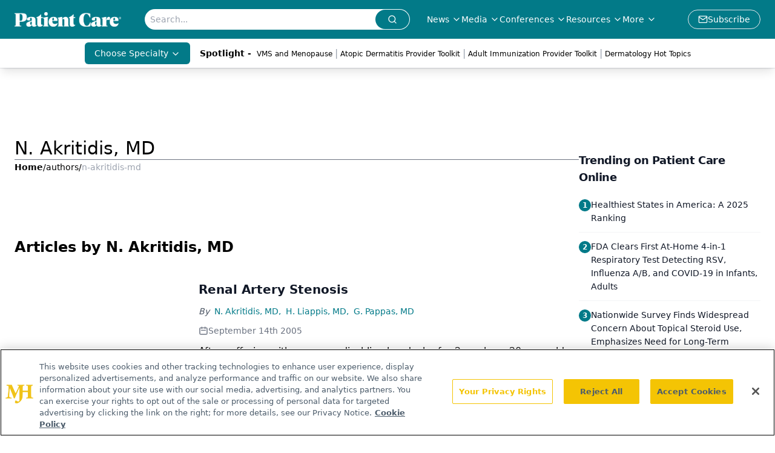

--- FILE ---
content_type: text/html; charset=utf-8
request_url: https://www.patientcareonline.com/authors/n-akritidis-md
body_size: 24880
content:
<!DOCTYPE html><html lang="en"> <head><link rel="prefetch" href="/logo.webp"><link rel="preconnect" href="https://www.googletagmanager.com"><link rel="preconnect" href="https://cdn.segment.com"><link rel="preconnect" href="https://www.lightboxcdn.com"><link rel="preconnect" href="https://cdn.cookielaw.org"><link rel="preconnect" href="https://pub.doubleverify.com"><link rel="preconnect" href="https://www.googletagservices.com"><link rel="dns-prefetch" href="https://cdn.jsdelivr.net"><link rel="preconnect" href="https://res.lassomarketing.io"><link rel="icon" href="/favicon.svg" type="image/svg+xml"><link rel="icon" href="/favicon.ico" sizes="any"><link rel="apple-touch-icon" href="/apple-touch-icon.png"><meta charset="UTF-8"><meta name="viewport" content="width=device-width, initial-scale=1.0"><title>N. Akritidis, MD | Authors | Patient Care Online </title><link rel="canonical" href="https://www.patientcareonline.com/authors/n-akritidis-md"><meta name="description" content="N. Akritidis, MD | Authors | Patient Care Online offers clinical news and resources for primary care clinicians, focusing on disease states, guidelines, and trends to improve care."><meta name="robots" content="index, follow"><meta property="og:title" content="N. Akritidis, MD | Authors | Patient Care Online "><meta property="og:type" content="website"><meta property="og:image" content="https://www.patientcareonline.com/PatientCare-Outlines.jpg"><meta property="og:url" content="https://www.patientcareonline.com/authors/n-akritidis-md"><meta property="og:image:url" content="https://www.patientcareonline.com/PatientCare-Outlines.jpg"><meta property="og:image:width" content="1200"><meta property="og:image:height" content="630"><meta property="og:image:alt" content="N. Akritidis, MD | Authors | Patient Care Online "><meta property="article:published_time" content="2026-01-24T03:53:28.216Z"><meta property="article:modified_time" content="2026-01-24T03:53:28.216Z"><meta name="twitter:site" content="@PatCareOnline"><meta name="twitter:title" content="N. Akritidis, MD | Authors | Patient Care Online "><meta name="twitter:image" content="https://www.patientcareonline.com/PatientCare-Outlines.jpg"><meta name="twitter:image:alt" content="N. Akritidis, MD | Authors | Patient Care Online "><meta name="twitter:description" content="N. Akritidis, MD | Authors | Patient Care Online offers clinical news and resources for primary care clinicians, focusing on disease states, guidelines, and trends to improve care."><link rel="icon" href="/favicon.ico"><meta name="twitter:image" content="https://www.patientcareonline.com/PatientCare-Outlines.jpg"><meta name="twitter:title" content="N. Akritidis, MD | Authors | Patient Care Online "><meta name="twitter:description" content="N. Akritidis, MD | Authors | Patient Care Online offers clinical news and resources for primary care clinicians, focusing on disease states, guidelines, and trends to improve care."><script type="application/ld+json">{"@context":"https://schema.org","@type":"Organization","contactPoint":{"@type":"ContactPoint","availableLanguage":["English"]},"name":"Patient Care Online – Primary Care News and Clinical Resources","alternateName":"Patient Care Online","description":"Patient Care Online offers clinical news and resources for primary care clinicians, focusing on disease states, guidelines, and trends to improve care.","email":"info@mjhlifesciences.com","telephone":"609-716-7777","sameAs":["https://twitter.com/PatCareOnline","http://www.facebook.com/PatCareOnline","https://www.linkedin.com/company/patient-care-online/","/rss"],"address":{"@type":"PostalAddress","streetAddress":"259 Prospect Plains Rd, Bldg H","addressLocality":"Monroe","addressRegion":"New Jersey","postalCode":"08831","addressCountry":"United States of America"},"foundingDate":"1999-10-13","founder":{"@type":"Person","name":"MJH Life Sciences"},"employees":[{"@type":"Person","name":"Silas Inman"},{"@type":"Person","name":"Christopher Mazzolini"},{"@type":"Person","name":"Grace Halsey"}]}</script><script async src="https://cdn.jsdelivr.net/npm/@segment/analytics-consent-wrapper-onetrust@latest/dist/umd/analytics-onetrust.umd.js"></script>
 <script>
  window.dataLayer = window.dataLayer || [];
  function gtag(){dataLayer.push(arguments);}
  gtag('set' , 'developer_id.dYWJhMj', true);
  gtag('consent', 'default', {
      ad_storage: 'denied',
      analytics_storage: 'denied',
      functionality_storage: 'denied',
      personalization_storage: 'denied',
      security_storage: 'granted',
      ad_user_data: 'denied',
      ad_personalization: 'denied',
      region: [
        'AT',
        'BE',
        'BG',
        'HR',
        'CY',
        'CZ',
        'DK',
        'EE',
        'FI',
        'FR',
        'DE',
        'EL',
        'HU',
        'IE',
        'IT',
        'LV',
        'LT',
        'LU',
        'MT',
        'NL',
        'PL',
        'PT',
        'RO',
        'SK',
        'SI',
        'ES',
        'SE',
        'GB',
        'US-CA',
      ],
    });
    gtag('consent', 'default', {
      ad_storage: 'granted',
      analytics_storage: 'granted',
      functionality_storage: 'granted',
      personalization_storage: 'granted',
      security_storage: 'granted',
      ad_user_data: 'granted',
      ad_personalization: 'granted',
    });
    </script>
    <script src="https://cdn.cookielaw.org/scripttemplates/otSDKStub.js" type="text/javascript" charset="UTF-8" data-domain-script="0196a0d3-82ad-7476-bc06-e15bdabd6408"></script>
    <script type="text/javascript">function OptanonWrapper() {}</script>
    <script async type="text/plain" class="optanon-category-C0001" src="https://www.lightboxcdn.com/static/lightbox_mjh.js"></script>
  <script async type="text/plain" class="optanon-category-C0004" src="https://res.lassomarketing.io/scripts/lasso-imp-id-min.js"></script> 
   <script async type="text/javascript">
      !function(){var analytics=window.analytics=window.analytics||[];if(!analytics.initialize)if(analytics.invoked)window.console&&console.error&&console.error("Segment snippet included twice.");else{analytics.invoked=!0;analytics.methods=["trackSubmit","trackClick","trackLink","trackForm","pageview","identify","reset","group","track","ready","alias","debug","page","once","off","on","addSourceMiddleware","addIntegrationMiddleware","setAnonymousId","addDestinationMiddleware"];analytics.factory=function(e){return function(){var t=Array.prototype.slice.call(arguments);t.unshift(e);analytics.push(t);return analytics}};for(var e=0;e<analytics.methods.length;e++){var key=analytics.methods[e];analytics[key]=analytics.factory(key)}analytics.load=function(key,e){var t=document.createElement("script");t.type="text/javascript";t.async=!0;t.src="https://cdn.segment.com/analytics.js/v1/" + key + "/analytics.min.js";var n=document.getElementsByTagName("script")[0];n.parentNode.insertBefore(t,n);analytics._loadOptions=e};analytics.SNIPPET_VERSION="4.13.1";
      //check lasso , if lassoImpID doesnt exist try again in 1.25 seconds
      function checkLasso() {
        if (typeof lassoImpID !== 'undefined') {
          window.LassoImpressionID = lassoImpID();
          withOneTrust(analytics).load('BBbKMoOjmhsxPnbd2nO6osz3zq67DzuN');
          analytics.page({
            'LassoImpressionID': window.LassoImpressionID
          });
        } else {
          setTimeout(checkLasso, 1000);
        }
      }
          checkLasso();
            }}();
    </script><script class="optanon-category-C0001" type="text/plain" async src="https://one.patientcareonline.com/tagmanager/scripts/one.js"></script><script async type="text/javascript" src="https://one.patientcareonline.com/tagmanager/scripts/one.js"></script><script type="text/javascript" src="https://www.googletagservices.com/tag/js/gpt.js"></script><script async src="https://pub.doubleverify.com/dvtag/20083417/DV1815449/pub.js"></script><script type="text/javascript">
            window.onDvtagReady = function (callback, timeout = 750) { 
            window.dvtag = window.dvtag || {} 
            dvtag.cmd = dvtag.cmd || [] 
            const opt = { callback, timeout, timestamp: new Date().getTime() } 
            dvtag.cmd.push(function () { dvtag.queueAdRequest(opt) }) 
            setTimeout(function () { 
            const cb = opt.callback 
            opt.callback = null 
            if (cb) cb() 
            }, timeout) 
            } 
     </script><script>(function(){const gtmID = "59CS6ZX";

        (function (w, d, s, l, i) {
          w[l] = w[l] || [];
          w[l].push({ 'gtm.start': new Date().getTime(), event: 'gtm.js' });
          var f = d.getElementsByTagName(s)[0],
            j = d.createElement(s),
            dl = l != 'dataLayer' ? '&l=' + l : '';
          j.async = true;
          j.src = 'https://www.googletagmanager.com/gtm.js?id=' + i + dl;
          f.parentNode.insertBefore(j, f);
        })(window, document, 'script', 'dataLayer', 'GTM-' + gtmID);
      })();</script><!-- <ClientRouter  /> --><link rel="stylesheet" href="/_astro/_slug_.B0FGqQwf.css">
<link rel="stylesheet" href="/_astro/index.BFyQfy-f.css">
<style>._blockContent_tqjon_1 p{margin-bottom:.75rem;line-height:1.7;font-size:.875rem;overflow-wrap:break-word}._blockContent_tqjon_1 li{font-size:.875rem;line-height:1.7}._blockContent_tqjon_1 a{color:#00f;text-decoration:underline}._blockContent_tqjon_1 .brightcove-fluid{position:relative;padding-bottom:56.25%;height:0;width:100%;margin-bottom:1rem}._blockContent_tqjon_1 .youtube-fluid iframe{height:500px}._blockContent_tqjon_1 .brightcove-fluid .video-js{height:100%;width:100%;position:absolute;inset:0}._blockContent_tqjon_1 blockquote{margin:0 10% 1rem;font-style:italic;text-align:center;font-size:x-large;padding:3rem 0;position:relative;background-image:url("data:image/svg+xml;utf8,<svg xmlns='http://www.w3.org/2000/svg' xmlns:xlink='http://www.w3.org/1999/xlink' viewBox='0 0 400 300'><polygon opacity='0.15' fill='currentColor' points='184,40 108,150 166,150 166,300 0,300 16,139 103,40'/><polygon opacity='0.15' fill='currentColor' points='216,260 292,150 234,150 234,0 400,0 384,161 297,260'/></svg>");background-repeat:no-repeat;background-position:top left;background-size:50px 50px}@media (max-width: 766px){._blockContent_tqjon_1 h6{overflow-wrap:break-word}._blockContent_tqjon_1 .multi-media-container div{flex-wrap:wrap}._blockContent_tqjon_1 .multi-media-container div .mobile-styling{width:100%}._blockContent_tqjon_1 .youtube-fluid iframe{height:360px}}@media (min-width: 768px){._blockContent_tqjon_1 .multi-media-image-container .multi-media-image[images-count="4"]{height:100px}._blockContent_tqjon_1 .multi-media-image-container .multi-media-image[images-count="3"]{height:130px}._blockContent_tqjon_1 .multi-media-image-container .multi-media-image[images-count="2"]{height:200px}}@media (min-width: 992px){._blockContent_tqjon_1 .multi-media-image-container .multi-media-image[images-count="4"]{height:150px}._blockContent_tqjon_1 .multi-media-image-container .multi-media-image[images-count="3"]{height:200px}._blockContent_tqjon_1 .multi-media-image-container .multi-media-image[images-count="2"]{height:300px}}
.leaderboardAdWrapper{min-height:102px;background:#fff}@media screen and (min-width: 768px){.leader-fixed{position:fixed;margin-top:0rem;z-index:999999}}.leaderboardAdWrapper .AD728x90 div[id*=google_ads_iframe]:empty{height:0px!important}@media screen and (max-width: 668px){.leaderboardAdWrapper{min-height:62px;position:fixed;background:#fff;left:0;right:0;top:100px;padding-top:.5rem;padding-bottom:.25rem;z-index:51}}._algoliaSearch_12a9s_1{padding:.5rem}._algoliaSearch_12a9s_1 div._ais-SearchBox_12a9s_5{font-size:2rem;height:100px}._algoliaSearch_12a9s_1 input{padding:.5rem;border-radius:5px;width:calc(100% - 150px);min-width:225px;height:48px;border:0;border:.5px solid #eee}._ais-Pagination-list_12a9s_21{list-style:none;display:flex;justify-content:center;margin-top:1rem;border-collapse:collapse;align-items:center}._ais-Pagination-list_12a9s_21 li{display:inline;margin:.1rem;align-items:center}._ais-Pagination-list_12a9s_21 a[class*=ais-Pagination-link],._ais-Pagination-list_12a9s_21 span[class*=ais-Pagination-link]{border:1px solid #bbb;padding:.5rem .75rem;border-radius:6px}._ais-Pagination-list_12a9s_21 li[class*=ais-Pagination-item--disabled]>span[class*=ais-Pagination-link]{background-color:#eee}._ais-Pagination-list_12a9s_21 li[class*=ais-Pagination-item--selected]>a[class*=ais-Pagination-link]{background-color:#ccc;color:#000}._refinement-checkbox_12a9s_51,._refinement-label-text_12a9s_55{margin-right:5px}._refinement-count_12a9s_59{color:#bbb}._search-box_12a9s_63,._search-box_12a9s_63 ._ais-SearchBox_12a9s_5{width:100%}._search-box_12a9s_63{display:flex;align-items:center;width:100%}._search-box_12a9s_63 div[class*=ais-SearchBox]{width:100%;margin-bottom:10px}._search-box_12a9s_63 form[class*=ais-SearchBox-form]{display:flex;align-items:center}._search-box_12a9s_63 input[class*=ais-SearchBox-inpu]{padding:5px 10px;border:solid 1px var(--primary);width:calc(100% - 105px)}._search-box_12a9s_63 button[class*=ais-SearchBox-submit]{width:100px;background-color:var(--primary);border:solid 1px var(--primary);margin-left:5px;height:36px;align-items:center;justify-content:center}._search-box_12a9s_63 svg{margin:auto;font-size:100px;fill:#fff}._show-more_12a9s_109{padding:5px 15px;background-color:var(--primary);color:#fff;margin-top:10px}._clear-button_12a9s_116{padding:5px 15px;background-color:var(--primary);color:#fff;text-transform:capitalize;cursor:pointer}.astronav-sticky-header[data-astro-cid-aitzruyi]{transition:all .3s ease;-webkit-transition:all .3s ease;will-change:transform}header[data-astro-cid-frkfbc3n].is-transparent .logo-default[data-astro-cid-frkfbc3n]{display:none}header[data-astro-cid-frkfbc3n].is-transparent.is-active .logo-white[data-astro-cid-frkfbc3n]{display:none}header[data-astro-cid-frkfbc3n].is-transparent.is-active .logo-default[data-astro-cid-frkfbc3n]{display:block}header[data-astro-cid-frkfbc3n].is-transparent .nav-link[data-astro-cid-frkfbc3n]{color:#fff}header[data-astro-cid-frkfbc3n].is-transparent.is-active .nav-link[data-astro-cid-frkfbc3n]{color:#000}header[data-astro-cid-frkfbc3n].is-transparent .menu-icon[data-astro-cid-frkfbc3n]{color:#fff}header[data-astro-cid-frkfbc3n].is-transparent.is-active .menu-icon[data-astro-cid-frkfbc3n]{color:#000}
.embla{overflow:hidden;height:100%;width:100%}.embla__container{display:flex;flex-direction:column;height:90%;padding:0 0 2%}.vjs-text-track-cue{font-size:1.5rem!important}.embla__slide{flex:0 0 100%;min-width:0;height:100%;display:flex;align-items:center;justify-content:center;margin:0 0 calc(15% / 9);opacity:.3;transform:scale(.95);transition:opacity .3s ease,transform .3s ease}.embla__slide.is-snapped{opacity:1;transform:scale(1);z-index:2}.embla__slide.is-in-view:not(.is-snapped){opacity:.6;transform:scale(.97)}.embla__slide:not(.is-snapped) .shorts-video-container:after{content:"";position:absolute;inset:0;background:linear-gradient(to bottom,#0000001a,#0000004d,#0000001a);pointer-events:none;z-index:1}.embla.is-wheel-scrolling{cursor:grabbing}.embla.is-wheel-scrolling .embla__slide{pointer-events:none}.shorts-item{height:100%;position:relative;display:flex;flex-direction:column;align-items:center;justify-content:center;padding:0}.shorts-video-container{position:relative;width:100%;height:100%;max-height:min(90vh,calc(100vw * 16 / 9));margin:0 auto;border-radius:12px}@supports (aspect-ratio: 9 / 16){.shorts-video-container{aspect-ratio:9 / 16;width:auto;height:100%}}@supports not (aspect-ratio: 9 / 16){.shorts-video-container{width:56.25vh;height:100%}}.shorts-video-wrapper{position:relative;width:100%;height:100%}.bg-shorts-container .video-js{width:100%!important;height:100%!important;-o-object-fit:cover;object-fit:cover;position:absolute;top:0;left:0}.bg-shorts-container .video-js video{width:100%!important;height:100%!important;-o-object-fit:cover;object-fit:cover;position:absolute;top:0;left:0}.bg-shorts-container{width:100%;height:100%;position:relative}@media (max-width: 768px){.shorts-video-container{max-width:90vw}@supports (aspect-ratio: 9 / 16){.shorts-video-container{height:100%;max-height:75vh}}}.shorts-navigation-btn{transition:all .2s ease-in-out}.shorts-navigation-btn:hover{transform:scale(1.1);background-color:#ffffff4d}.shorts-navigation-btn:active{transform:scale(.95)}@keyframes pulse{0%,to{opacity:1}50%{opacity:.5}}.loading-pulse{animation:pulse 2s cubic-bezier(.4,0,.6,1) infinite}.shorts-overlay{background:linear-gradient(to top,rgba(0,0,0,.8) 0%,rgba(0,0,0,.4) 50%,transparent 100%)}.shorts-navigation,.shorts-navigation button{z-index:9999!important;pointer-events:auto}@media (max-width: 768px){.shorts-navigation{right:8px}.shorts-navigation button{width:32px;height:32px}}
._blockContent_s7hzj_1{line-height:1.6;word-break:break-word}._blockContent_s7hzj_1 p{margin-bottom:20px;font-size:1.1rem;overflow-wrap:break-word;line-height:1.7}._blockContent_s7hzj_1 li{font-size:1.1rem;line-height:1.7;word-break:break-word}._blockContent_s7hzj_1 a{color:#00f;text-decoration:underline}._blockContent_s7hzj_1 .brightcove-fluid{position:relative;padding-bottom:56.25%;height:0;width:100%;margin-bottom:1rem}._blockContent_s7hzj_1 .youtube-fluid iframe{height:500px}._blockContent_s7hzj_1 .brightcove-fluid .video-js{height:100%;width:100%;position:absolute;inset:0}._blockContent_s7hzj_1 blockquote{margin:0 10% 1rem;font-style:italic;text-align:center;font-size:x-large;padding:3rem 0;position:relative;background-image:url("data:image/svg+xml;utf8,<svg xmlns='http://www.w3.org/2000/svg' xmlns:xlink='http://www.w3.org/1999/xlink' viewBox='0 0 400 300'><polygon opacity='0.15' fill='currentColor' points='184,40 108,150 166,150 166,300 0,300 16,139 103,40'/><polygon opacity='0.15' fill='currentColor' points='216,260 292,150 234,150 234,0 400,0 384,161 297,260'/></svg>");background-repeat:no-repeat;background-position:top left;background-size:50px 50px}@media (max-width: 766px){._blockContent_s7hzj_1 h6{overflow-wrap:break-word}._blockContent_s7hzj_1 .multi-media-container div{flex-wrap:wrap}._blockContent_s7hzj_1 .multi-media-container div .mobile-styling{width:100%}._blockContent_s7hzj_1 .youtube-fluid iframe{height:360px}}@media (min-width: 768px){._blockContent_s7hzj_1 .multi-media-image-container .multi-media-image[images-count="4"]{height:100px}._blockContent_s7hzj_1 .multi-media-image-container .multi-media-image[images-count="3"]{height:130px}._blockContent_s7hzj_1 .multi-media-image-container .multi-media-image[images-count="2"]{height:200px}}@media (min-width: 992px){._blockContent_s7hzj_1 .multi-media-image-container .multi-media-image[images-count="4"]{height:150px}._blockContent_s7hzj_1 .multi-media-image-container .multi-media-image[images-count="3"]{height:200px}._blockContent_s7hzj_1 .multi-media-image-container .multi-media-image[images-count="2"]{height:300px}}
._blockContent_s7hzj_1{line-height:1.6;word-break:break-word}._blockContent_s7hzj_1 p{margin-bottom:20px;font-size:1.1rem;overflow-wrap:break-word;line-height:1.7}._blockContent_s7hzj_1 li{font-size:1.1rem;line-height:1.7;word-break:break-word}._blockContent_s7hzj_1 a{color:#00f;text-decoration:underline}._blockContent_s7hzj_1 .brightcove-fluid{position:relative;padding-bottom:56.25%;height:0;width:100%;margin-bottom:1rem}._blockContent_s7hzj_1 .youtube-fluid iframe{height:500px}._blockContent_s7hzj_1 .brightcove-fluid .video-js{height:100%;width:100%;position:absolute;inset:0}._blockContent_s7hzj_1 blockquote{margin:0 10% 1rem;font-style:italic;text-align:center;font-size:x-large;padding:3rem 0;position:relative;background-image:url("data:image/svg+xml;utf8,<svg xmlns='http://www.w3.org/2000/svg' xmlns:xlink='http://www.w3.org/1999/xlink' viewBox='0 0 400 300'><polygon opacity='0.15' fill='currentColor' points='184,40 108,150 166,150 166,300 0,300 16,139 103,40'/><polygon opacity='0.15' fill='currentColor' points='216,260 292,150 234,150 234,0 400,0 384,161 297,260'/></svg>");background-repeat:no-repeat;background-position:top left;background-size:50px 50px}@media (max-width: 766px){._blockContent_s7hzj_1 h6{overflow-wrap:break-word}._blockContent_s7hzj_1 .multi-media-container div{flex-wrap:wrap}._blockContent_s7hzj_1 .multi-media-container div .mobile-styling{width:100%}._blockContent_s7hzj_1 .youtube-fluid iframe{height:360px}}@media (min-width: 768px){._blockContent_s7hzj_1 .multi-media-image-container .multi-media-image[images-count="4"]{height:100px}._blockContent_s7hzj_1 .multi-media-image-container .multi-media-image[images-count="3"]{height:130px}._blockContent_s7hzj_1 .multi-media-image-container .multi-media-image[images-count="2"]{height:200px}}@media (min-width: 992px){._blockContent_s7hzj_1 .multi-media-image-container .multi-media-image[images-count="4"]{height:150px}._blockContent_s7hzj_1 .multi-media-image-container .multi-media-image[images-count="3"]{height:200px}._blockContent_s7hzj_1 .multi-media-image-container .multi-media-image[images-count="2"]{height:300px}}
</style><script type="module" src="/_astro/page.V2R8AmkL.js"></script></head> <body> <style>astro-island,astro-slot,astro-static-slot{display:contents}</style><script>(()=>{var e=async t=>{await(await t())()};(self.Astro||(self.Astro={})).load=e;window.dispatchEvent(new Event("astro:load"));})();</script><script>(()=>{var A=Object.defineProperty;var g=(i,o,a)=>o in i?A(i,o,{enumerable:!0,configurable:!0,writable:!0,value:a}):i[o]=a;var d=(i,o,a)=>g(i,typeof o!="symbol"?o+"":o,a);{let i={0:t=>m(t),1:t=>a(t),2:t=>new RegExp(t),3:t=>new Date(t),4:t=>new Map(a(t)),5:t=>new Set(a(t)),6:t=>BigInt(t),7:t=>new URL(t),8:t=>new Uint8Array(t),9:t=>new Uint16Array(t),10:t=>new Uint32Array(t),11:t=>1/0*t},o=t=>{let[l,e]=t;return l in i?i[l](e):void 0},a=t=>t.map(o),m=t=>typeof t!="object"||t===null?t:Object.fromEntries(Object.entries(t).map(([l,e])=>[l,o(e)]));class y extends HTMLElement{constructor(){super(...arguments);d(this,"Component");d(this,"hydrator");d(this,"hydrate",async()=>{var b;if(!this.hydrator||!this.isConnected)return;let e=(b=this.parentElement)==null?void 0:b.closest("astro-island[ssr]");if(e){e.addEventListener("astro:hydrate",this.hydrate,{once:!0});return}let c=this.querySelectorAll("astro-slot"),n={},h=this.querySelectorAll("template[data-astro-template]");for(let r of h){let s=r.closest(this.tagName);s!=null&&s.isSameNode(this)&&(n[r.getAttribute("data-astro-template")||"default"]=r.innerHTML,r.remove())}for(let r of c){let s=r.closest(this.tagName);s!=null&&s.isSameNode(this)&&(n[r.getAttribute("name")||"default"]=r.innerHTML)}let p;try{p=this.hasAttribute("props")?m(JSON.parse(this.getAttribute("props"))):{}}catch(r){let s=this.getAttribute("component-url")||"<unknown>",v=this.getAttribute("component-export");throw v&&(s+=` (export ${v})`),console.error(`[hydrate] Error parsing props for component ${s}`,this.getAttribute("props"),r),r}let u;await this.hydrator(this)(this.Component,p,n,{client:this.getAttribute("client")}),this.removeAttribute("ssr"),this.dispatchEvent(new CustomEvent("astro:hydrate"))});d(this,"unmount",()=>{this.isConnected||this.dispatchEvent(new CustomEvent("astro:unmount"))})}disconnectedCallback(){document.removeEventListener("astro:after-swap",this.unmount),document.addEventListener("astro:after-swap",this.unmount,{once:!0})}connectedCallback(){if(!this.hasAttribute("await-children")||document.readyState==="interactive"||document.readyState==="complete")this.childrenConnectedCallback();else{let e=()=>{document.removeEventListener("DOMContentLoaded",e),c.disconnect(),this.childrenConnectedCallback()},c=new MutationObserver(()=>{var n;((n=this.lastChild)==null?void 0:n.nodeType)===Node.COMMENT_NODE&&this.lastChild.nodeValue==="astro:end"&&(this.lastChild.remove(),e())});c.observe(this,{childList:!0}),document.addEventListener("DOMContentLoaded",e)}}async childrenConnectedCallback(){let e=this.getAttribute("before-hydration-url");e&&await import(e),this.start()}async start(){let e=JSON.parse(this.getAttribute("opts")),c=this.getAttribute("client");if(Astro[c]===void 0){window.addEventListener(`astro:${c}`,()=>this.start(),{once:!0});return}try{await Astro[c](async()=>{let n=this.getAttribute("renderer-url"),[h,{default:p}]=await Promise.all([import(this.getAttribute("component-url")),n?import(n):()=>()=>{}]),u=this.getAttribute("component-export")||"default";if(!u.includes("."))this.Component=h[u];else{this.Component=h;for(let f of u.split("."))this.Component=this.Component[f]}return this.hydrator=p,this.hydrate},e,this)}catch(n){console.error(`[astro-island] Error hydrating ${this.getAttribute("component-url")}`,n)}}attributeChangedCallback(){this.hydrate()}}d(y,"observedAttributes",["props"]),customElements.get("astro-island")||customElements.define("astro-island",y)}})();</script><astro-island uid="Zy4JLD" prefix="r7" component-url="/_astro/atoms.Ch89ewdX.js" component-export="SanityClient" renderer-url="/_astro/client.4AZqD4Tw.js" props="{&quot;config&quot;:[0,{&quot;dataset&quot;:[0,&quot;patientcare&quot;],&quot;projectId&quot;:[0,&quot;0vv8moc6&quot;],&quot;useCdn&quot;:[0,true],&quot;token&quot;:[0,&quot;skIjFEmlzBmyZpjK8Zc1FQwpwi0Bv3wVI0WhSPJfe5wEiXkmkb3Rq7h5T1WLyvXaJAhM7sOBa2vXBRGxShTPYsvCpTSYuIFBEZnhapLqKMkXyRyxCYjZQYbPv4Zbdn7UMjfKcTbCwat1s1GKaDhqbiwIffPYLGtrK4hT6V3Xq32NfzOzScjn&quot;]}]}" ssr client="load" opts="{&quot;name&quot;:&quot;SanityClient&quot;,&quot;value&quot;:true}"></astro-island>  <!-- <VisualEditing enabled={visualEditingEnabled} zIndex={1000} /> --> <script>(()=>{var e=async t=>{await(await t())()};(self.Astro||(self.Astro={})).only=e;window.dispatchEvent(new Event("astro:only"));})();</script><astro-island uid="1wy1py" component-url="/_astro/index.qum6FzgI.js" component-export="default" renderer-url="/_astro/client.4AZqD4Tw.js" props="{&quot;settings&quot;:[0,{&quot;useNewWelcomeAd&quot;:[0,true],&quot;siteConfig&quot;:[0,{&quot;sanityClientConfig&quot;:[0,{&quot;dataset&quot;:[0,&quot;patientcare&quot;],&quot;projectId&quot;:[0,&quot;0vv8moc6&quot;],&quot;useCdn&quot;:[0,true],&quot;token&quot;:[0,&quot;skIjFEmlzBmyZpjK8Zc1FQwpwi0Bv3wVI0WhSPJfe5wEiXkmkb3Rq7h5T1WLyvXaJAhM7sOBa2vXBRGxShTPYsvCpTSYuIFBEZnhapLqKMkXyRyxCYjZQYbPv4Zbdn7UMjfKcTbCwat1s1GKaDhqbiwIffPYLGtrK4hT6V3Xq32NfzOzScjn&quot;]}],&quot;gtmID&quot;:[0,&quot;59CS6ZX&quot;],&quot;title&quot;:[0,&quot;Patient Care Online&quot;],&quot;liveDomain&quot;:[0,&quot;www.patientcareonline.com&quot;],&quot;logo&quot;:[0,&quot;/PCO_white.png&quot;],&quot;logoWidth&quot;:[0,170],&quot;logoHeight&quot;:[0,24],&quot;white_logo&quot;:[0,&quot;/PCO_white.png&quot;],&quot;megaMenuTaxName&quot;:[0,&quot;clinical&quot;],&quot;twitter&quot;:[0,&quot;@PatCareOnline&quot;],&quot;onejs&quot;:[0,&quot;https://one.patientcareonline.com/tagmanager/scripts/one.js&quot;],&quot;sharingImageUrl&quot;:[0,&quot;https://www.patientcareonline.com/PatientCare-Outlines.jpg&quot;],&quot;fixSecondaryNavigationLinksIdentifier&quot;:[0,true],&quot;oneTrustId&quot;:[0,&quot;0196a0d3-82ad-7476-bc06-e15bdabd6408&quot;],&quot;subscribe&quot;:[0,{&quot;href&quot;:[0,&quot;/newsletter&quot;],&quot;text&quot;:[0,&quot;Enhance your clinical practice with the Patient Care newsletter, offering the latest evidence-based guidelines, diagnostic insights, and treatment strategies for primary care physicians.&quot;]}],&quot;subFooterLinks&quot;:[1,[[0,{&quot;url&quot;:[0,&quot;/&quot;],&quot;title&quot;:[0,&quot;Home&quot;]}],[0,{&quot;url&quot;:[0,&quot;/about-us&quot;],&quot;title&quot;:[0,&quot;About Us&quot;]}],[0,{&quot;url&quot;:[0,&quot;/news&quot;],&quot;title&quot;:[0,&quot;News&quot;]}],[0,{&quot;url&quot;:[0,&quot;/contact-us&quot;],&quot;title&quot;:[0,&quot;Contact Us&quot;]}]]]}],&quot;styleConfig&quot;:[0,{&quot;navigation&quot;:[0,5],&quot;footer&quot;:[0,1],&quot;featureDeck&quot;:[0,1],&quot;featureSlider&quot;:[0,1]}],&quot;adConfig&quot;:[0,{&quot;networkID&quot;:[0,&quot;4688&quot;],&quot;adUnit&quot;:[0,&quot;cmpm.consultantlive&quot;]}],&quot;pageConfig&quot;:[0,{&quot;publicationName&quot;:[0,&quot;Onclive&quot;],&quot;publicationUrl&quot;:[0,&quot;publications&quot;],&quot;authorUrl&quot;:[0,&quot;authors&quot;]}],&quot;sanityConfig&quot;:[0,{&quot;taxonomy&quot;:[0,{&quot;news&quot;:[0,&quot;pco_taxonomy_23_news&quot;],&quot;conference&quot;:[0,&quot;pco_taxonomy_53206_conference&quot;],&quot;clinical&quot;:[0,&quot;pco_taxonomy_53202_clinical&quot;]}],&quot;docGroup&quot;:[0,{&quot;conference&quot;:[0,&quot;pco_documentGroup_53200_conference&quot;]}],&quot;contentCategory&quot;:[0,{&quot;articles&quot;:[0,&quot;8bdaa7fc-960a-4b57-b076-75fdce3741bb&quot;],&quot;videos&quot;:[0,&quot;4db971ce-f207-43b9-ad8c-4ed9003e52ba&quot;],&quot;podcasts&quot;:[0,&quot;93d57b69-2d72-45fe-8b8a-d18e7e7e5f20&quot;],&quot;slideshows&quot;:[0,&quot;61085300-0cae-4cd1-b0e8-26323ac5c2e6&quot;]}]}],&quot;gateEnabled&quot;:[0,&quot;modal&quot;],&quot;sMaxAge&quot;:[0,300],&quot;staleWhileRevalidate&quot;:[0,359],&quot;allowedDomains&quot;:[1,[[0,&quot;ce.dvm360.com&quot;],[0,&quot;www.pharmacytimes.org&quot;],[0,&quot;www.gotoper.com&quot;]]],&quot;siteColors&quot;:[0,{&quot;from&quot;:[0,&quot;#8e8c84&quot;],&quot;to&quot;:[0,&quot;#007D8A&quot;]}]}],&quot;targeting&quot;:[0,{&quot;content_placement&quot;:[1,[[0,&quot;&quot;]]],&quot;document_url&quot;:[1,[[0,&quot;authors/n-akritidis-md&quot;]]],&quot;hostname&quot;:[0,&quot;www.patientcareonline.com&quot;],&quot;adLayer&quot;:[0,{&quot;adSlotSelection&quot;:[1,[]]}]}],&quot;gateData&quot;:[0,{}]}" ssr client="only" opts="{&quot;name&quot;:&quot;ADWelcome&quot;,&quot;value&quot;:true}"></astro-island> <astro-island uid="2rc0J8" prefix="r21" component-url="/_astro/ADFloatingFooter.BD49CBHT.js" component-export="default" renderer-url="/_astro/client.4AZqD4Tw.js" props="{&quot;networkID&quot;:[0,&quot;4688&quot;],&quot;adUnit&quot;:[0,&quot;cmpm.consultantlive&quot;],&quot;targeting&quot;:[0,{&quot;content_placement&quot;:[1,[[0,&quot;&quot;]]],&quot;document_url&quot;:[1,[[0,&quot;authors/n-akritidis-md&quot;]]],&quot;hostname&quot;:[0,&quot;www.patientcareonline.com&quot;],&quot;adLayer&quot;:[0,{&quot;adSlotSelection&quot;:[1,[]]}]}]}" ssr client="load" opts="{&quot;name&quot;:&quot;ADFloatingFooter&quot;,&quot;value&quot;:true}"></astro-island>      <astro-island uid="1lcQ6E" prefix="r22" component-url="/_astro/ui.DcvyDGF5.js" component-export="N5" renderer-url="/_astro/client.4AZqD4Tw.js" props="{&quot;data&quot;:[0,{&quot;logoImage&quot;:[0,&quot;/logo.webp&quot;],&quot;mainLinks&quot;:[1,[[0,{&quot;_createdAt&quot;:[0,&quot;2020-02-28T14:10:44Z&quot;],&quot;_id&quot;:[0,&quot;d4fd2310-c7d6-4641-b4e4-a8f6b2594b9e&quot;],&quot;_rev&quot;:[0,&quot;FwhpAv5bEI0ggc7KBL5MeA&quot;],&quot;_type&quot;:[0,&quot;mainNavigation&quot;],&quot;_updatedAt&quot;:[0,&quot;2020-04-29T18:06:34Z&quot;],&quot;is_active&quot;:[0,true],&quot;name&quot;:[0,&quot;News&quot;],&quot;navParent&quot;:[0,null],&quot;sortOrder&quot;:[0,1],&quot;subQuery&quot;:[1,[[0,{&quot;_createdAt&quot;:[0,&quot;2020-02-28T13:54:48Z&quot;],&quot;_id&quot;:[0,&quot;a2c9a5b5-296f-4ad3-8c17-e926c49d0736&quot;],&quot;_rev&quot;:[0,&quot;kRVNVaXdE9eY7MfBD4daiV&quot;],&quot;_type&quot;:[0,&quot;mainNavigation&quot;],&quot;_updatedAt&quot;:[0,&quot;2020-04-29T18:29:37Z&quot;],&quot;children&quot;:[1,[]],&quot;is_active&quot;:[0,true],&quot;name&quot;:[0,&quot;All News&quot;],&quot;navParent&quot;:[0,{&quot;_ref&quot;:[0,&quot;d4fd2310-c7d6-4641-b4e4-a8f6b2594b9e&quot;],&quot;_type&quot;:[0,&quot;reference&quot;]}],&quot;url&quot;:[0,&quot;/news&quot;]}],[0,{&quot;_createdAt&quot;:[0,&quot;2020-03-06T07:23:54Z&quot;],&quot;_id&quot;:[0,&quot;15c45c22-0da1-467b-bf83-2f343ae7f609&quot;],&quot;_rev&quot;:[0,&quot;BHdd0uUTBZeK4J3BtPBMQw&quot;],&quot;_type&quot;:[0,&quot;mainNavigation&quot;],&quot;_updatedAt&quot;:[0,&quot;2025-03-14T12:38:24Z&quot;],&quot;children&quot;:[1,[]],&quot;is_active&quot;:[0,true],&quot;name&quot;:[0,&quot;Editorial Podcasts&quot;],&quot;navParent&quot;:[0,{&quot;_ref&quot;:[0,&quot;d4fd2310-c7d6-4641-b4e4-a8f6b2594b9e&quot;],&quot;_type&quot;:[0,&quot;reference&quot;]}],&quot;url&quot;:[0,&quot;/resources/podcasts&quot;]}],[0,{&quot;_createdAt&quot;:[0,&quot;2020-02-28T14:11:19Z&quot;],&quot;_id&quot;:[0,&quot;b0cf84e3-22d1-4de6-8504-6db0ad6848cb&quot;],&quot;_rev&quot;:[0,&quot;4r4hPMGbkgOuuER6NKdVOr&quot;],&quot;_type&quot;:[0,&quot;mainNavigation&quot;],&quot;_updatedAt&quot;:[0,&quot;2020-04-29T18:29:38Z&quot;],&quot;children&quot;:[1,[]],&quot;is_active&quot;:[0,true],&quot;name&quot;:[0,&quot;Practice Management&quot;],&quot;navParent&quot;:[0,{&quot;_ref&quot;:[0,&quot;d4fd2310-c7d6-4641-b4e4-a8f6b2594b9e&quot;],&quot;_type&quot;:[0,&quot;reference&quot;]}],&quot;url&quot;:[0,&quot;/news/practice-management&quot;]}],[0,{&quot;_createdAt&quot;:[0,&quot;2020-06-07T09:55:07Z&quot;],&quot;_id&quot;:[0,&quot;261ac3a3-250a-4428-89f3-f5ab3a2e1fd8&quot;],&quot;_rev&quot;:[0,&quot;J3gpanDMyeLI3SGZXKfAPq&quot;],&quot;_type&quot;:[0,&quot;mainNavigation&quot;],&quot;_updatedAt&quot;:[0,&quot;2025-03-14T12:38:36Z&quot;],&quot;children&quot;:[1,[]],&quot;is_active&quot;:[0,true],&quot;name&quot;:[0,&quot;Video Interviews&quot;],&quot;navParent&quot;:[0,{&quot;_ref&quot;:[0,&quot;d4fd2310-c7d6-4641-b4e4-a8f6b2594b9e&quot;],&quot;_type&quot;:[0,&quot;reference&quot;]}],&quot;url&quot;:[0,&quot;/expert-interviews&quot;]}]]],&quot;url&quot;:[0,&quot;/news&quot;]}],[0,{&quot;_createdAt&quot;:[0,&quot;2020-06-07T09:54:47Z&quot;],&quot;_id&quot;:[0,&quot;0674f32a-a866-45b1-93ca-60faefae9b46&quot;],&quot;_rev&quot;:[0,&quot;k7Hd6HWe9WUzrGCL58D2w6&quot;],&quot;_type&quot;:[0,&quot;mainNavigation&quot;],&quot;_updatedAt&quot;:[0,&quot;2020-06-07T09:54:47Z&quot;],&quot;is_active&quot;:[0,true],&quot;name&quot;:[0,&quot;Media&quot;],&quot;navParent&quot;:[0,null],&quot;sortOrder&quot;:[0,2],&quot;subQuery&quot;:[1,[[0,{&quot;_createdAt&quot;:[0,&quot;2026-01-08T20:33:33Z&quot;],&quot;_id&quot;:[0,&quot;b32006f2-f91e-45cf-b3d7-6198e9497a5c&quot;],&quot;_rev&quot;:[0,&quot;BIl7ZFG3Aa1c6oEpaFxtZq&quot;],&quot;_type&quot;:[0,&quot;mainNavigation&quot;],&quot;_updatedAt&quot;:[0,&quot;2026-01-08T20:33:43Z&quot;],&quot;children&quot;:[1,[]],&quot;is_active&quot;:[0,true],&quot;name&quot;:[0,&quot;Clinical Forum Insights&quot;],&quot;navParent&quot;:[0,{&quot;_ref&quot;:[0,&quot;0674f32a-a866-45b1-93ca-60faefae9b46&quot;],&quot;_type&quot;:[0,&quot;reference&quot;]}],&quot;url&quot;:[0,&quot;/clinical-forum-insights&quot;]}],[0,{&quot;_createdAt&quot;:[0,&quot;2023-08-10T19:26:47Z&quot;],&quot;_id&quot;:[0,&quot;dfaaf681-5be9-44b4-be27-e5867036c2af&quot;],&quot;_rev&quot;:[0,&quot;ooAIjlb2m5GzrtpGccu7NI&quot;],&quot;_type&quot;:[0,&quot;mainNavigation&quot;],&quot;_updatedAt&quot;:[0,&quot;2023-08-10T20:12:18Z&quot;],&quot;children&quot;:[1,[]],&quot;is_active&quot;:[0,true],&quot;name&quot;:[0,&quot;ConsultantLive&quot;],&quot;navParent&quot;:[0,{&quot;_ref&quot;:[0,&quot;0674f32a-a866-45b1-93ca-60faefae9b46&quot;],&quot;_type&quot;:[0,&quot;reference&quot;]}],&quot;url&quot;:[0,&quot;/consultantlive&quot;]}],[0,{&quot;_createdAt&quot;:[0,&quot;2025-11-12T16:49:57Z&quot;],&quot;_id&quot;:[0,&quot;fd8041f1-e881-4776-9aad-2262599f951f&quot;],&quot;_rev&quot;:[0,&quot;9yb8z29mgEXK6EnL3MAoGm&quot;],&quot;_type&quot;:[0,&quot;mainNavigation&quot;],&quot;_updatedAt&quot;:[0,&quot;2025-11-12T16:50:18Z&quot;],&quot;blank&quot;:[0,true],&quot;children&quot;:[1,[]],&quot;is_active&quot;:[0,true],&quot;name&quot;:[0,&quot;Cure Connections&quot;],&quot;navParent&quot;:[0,{&quot;_ref&quot;:[0,&quot;0674f32a-a866-45b1-93ca-60faefae9b46&quot;],&quot;_type&quot;:[0,&quot;reference&quot;]}],&quot;url&quot;:[0,&quot;https://www.contemporarypediatrics.com/cure-connections/dravet-syndrome-and-lennox-gastaut-syndrome-perspectives-from-the-patient-journey&quot;]}],[0,{&quot;_createdAt&quot;:[0,&quot;2025-11-12T16:50:37Z&quot;],&quot;_id&quot;:[0,&quot;03b907e6-d457-41ca-87a8-838b4c8df97a&quot;],&quot;_rev&quot;:[0,&quot;fRLEhh7g7iDZJpNXMnD80l&quot;],&quot;_type&quot;:[0,&quot;mainNavigation&quot;],&quot;_updatedAt&quot;:[0,&quot;2025-11-12T16:50:47Z&quot;],&quot;blank&quot;:[0,true],&quot;children&quot;:[1,[]],&quot;is_active&quot;:[0,true],&quot;name&quot;:[0,&quot;Medcast&quot;],&quot;navParent&quot;:[0,{&quot;_ref&quot;:[0,&quot;0674f32a-a866-45b1-93ca-60faefae9b46&quot;],&quot;_type&quot;:[0,&quot;reference&quot;]}],&quot;url&quot;:[0,&quot;https://www.contemporarypediatrics.com/medcast&quot;]}],[0,{&quot;_createdAt&quot;:[0,&quot;2021-09-24T15:19:18Z&quot;],&quot;_id&quot;:[0,&quot;ffb5d6d4-e0a7-4537-8d88-102a910173cc&quot;],&quot;_rev&quot;:[0,&quot;mALxL9A3WTt0stwgmyQFwN&quot;],&quot;_system&quot;:[0,{&quot;base&quot;:[0,{&quot;id&quot;:[0,&quot;ffb5d6d4-e0a7-4537-8d88-102a910173cc&quot;],&quot;rev&quot;:[0,&quot;NSzN5dzaQRC7hJK8GefxIU&quot;]}]}],&quot;_type&quot;:[0,&quot;mainNavigation&quot;],&quot;_updatedAt&quot;:[0,&quot;2025-11-12T16:10:26Z&quot;],&quot;children&quot;:[1,[]],&quot;is_active&quot;:[0,true],&quot;name&quot;:[0,&quot;Peer Exchange&quot;],&quot;navParent&quot;:[0,{&quot;_ref&quot;:[0,&quot;0674f32a-a866-45b1-93ca-60faefae9b46&quot;],&quot;_type&quot;:[0,&quot;reference&quot;]}],&quot;url&quot;:[0,&quot;/peer-exchange&quot;]}],[0,{&quot;_createdAt&quot;:[0,&quot;2022-01-26T15:05:07Z&quot;],&quot;_id&quot;:[0,&quot;7ea5e3f4-6de2-476a-9d4c-3aa1180c779f&quot;],&quot;_rev&quot;:[0,&quot;fqXKGFSvRldAkjck3iUOGL&quot;],&quot;_system&quot;:[0,{&quot;base&quot;:[0,{&quot;id&quot;:[0,&quot;7ea5e3f4-6de2-476a-9d4c-3aa1180c779f&quot;],&quot;rev&quot;:[0,&quot;qHunxV5oMN56qhp8KUSMqM&quot;]}]}],&quot;_type&quot;:[0,&quot;mainNavigation&quot;],&quot;_updatedAt&quot;:[0,&quot;2025-11-12T17:10:21Z&quot;],&quot;children&quot;:[1,[]],&quot;is_active&quot;:[0,true],&quot;name&quot;:[0,&quot;Peers &amp; Perspectives&quot;],&quot;navParent&quot;:[0,{&quot;_ref&quot;:[0,&quot;0674f32a-a866-45b1-93ca-60faefae9b46&quot;],&quot;_type&quot;:[0,&quot;reference&quot;]}],&quot;url&quot;:[0,&quot;/peers-and-perspectives&quot;]}],[0,{&quot;_createdAt&quot;:[0,&quot;2022-01-27T15:36:31Z&quot;],&quot;_id&quot;:[0,&quot;a9a088b3-fd46-4f58-965f-db857c03ce70&quot;],&quot;_rev&quot;:[0,&quot;4XEblUMMO1oPZupGw52oof&quot;],&quot;_type&quot;:[0,&quot;mainNavigation&quot;],&quot;_updatedAt&quot;:[0,&quot;2022-01-27T15:36:31Z&quot;],&quot;children&quot;:[1,[]],&quot;is_active&quot;:[0,true],&quot;name&quot;:[0,&quot;Provider Toolkits&quot;],&quot;navParent&quot;:[0,{&quot;_ref&quot;:[0,&quot;0674f32a-a866-45b1-93ca-60faefae9b46&quot;],&quot;_type&quot;:[0,&quot;reference&quot;]}],&quot;url&quot;:[0,&quot;/toolkits&quot;]}],[0,{&quot;_createdAt&quot;:[0,&quot;2025-04-29T13:25:06Z&quot;],&quot;_id&quot;:[0,&quot;a4ada778-bd17-4d2f-8f34-c0bdadc7549f&quot;],&quot;_rev&quot;:[0,&quot;lWqzK2Liq0UtajNrO37rV6&quot;],&quot;_type&quot;:[0,&quot;mainNavigation&quot;],&quot;_updatedAt&quot;:[0,&quot;2025-04-29T13:31:46Z&quot;],&quot;children&quot;:[1,[]],&quot;is_active&quot;:[0,true],&quot;name&quot;:[0,&quot;Screening Series&quot;],&quot;navParent&quot;:[0,{&quot;_ref&quot;:[0,&quot;0674f32a-a866-45b1-93ca-60faefae9b46&quot;],&quot;_type&quot;:[0,&quot;reference&quot;]}],&quot;url&quot;:[0,&quot;/screening-series&quot;]}]]]}],[0,{&quot;_createdAt&quot;:[0,&quot;2020-02-28T13:48:50Z&quot;],&quot;_id&quot;:[0,&quot;b8624e62-544c-4111-9945-e605430507d2&quot;],&quot;_rev&quot;:[0,&quot;nb51mS4i9uU7ms5EQgfFr1&quot;],&quot;_type&quot;:[0,&quot;mainNavigation&quot;],&quot;_updatedAt&quot;:[0,&quot;2020-06-07T09:54:31Z&quot;],&quot;is_active&quot;:[0,true],&quot;name&quot;:[0,&quot;Conferences&quot;],&quot;navParent&quot;:[0,null],&quot;sortOrder&quot;:[0,3],&quot;subQuery&quot;:[1,[[0,{&quot;_createdAt&quot;:[0,&quot;2020-08-28T14:05:20Z&quot;],&quot;_id&quot;:[0,&quot;97f50f18-06ae-43e3-b513-ce6899308d13&quot;],&quot;_rev&quot;:[0,&quot;ONT2lf8N9bdGrYGX3I1xhc&quot;],&quot;_type&quot;:[0,&quot;mainNavigation&quot;],&quot;_updatedAt&quot;:[0,&quot;2020-08-28T14:05:27Z&quot;],&quot;children&quot;:[1,[]],&quot;is_active&quot;:[0,true],&quot;name&quot;:[0,&quot;Conference Coverage&quot;],&quot;navParent&quot;:[0,{&quot;_ref&quot;:[0,&quot;b8624e62-544c-4111-9945-e605430507d2&quot;],&quot;_type&quot;:[0,&quot;reference&quot;]}],&quot;url&quot;:[0,&quot;/latest-conference&quot;]}],[0,{&quot;_createdAt&quot;:[0,&quot;2020-08-28T14:05:10Z&quot;],&quot;_id&quot;:[0,&quot;7f5b971d-9b77-42e5-8369-782925f0bfdd&quot;],&quot;_rev&quot;:[0,&quot;ONT2lf8N9bdGrYGX3I1w4n&quot;],&quot;_type&quot;:[0,&quot;mainNavigation&quot;],&quot;_updatedAt&quot;:[0,&quot;2020-08-28T14:05:17Z&quot;],&quot;children&quot;:[1,[]],&quot;is_active&quot;:[0,true],&quot;name&quot;:[0,&quot;Conference Listing&quot;],&quot;navParent&quot;:[0,{&quot;_ref&quot;:[0,&quot;b8624e62-544c-4111-9945-e605430507d2&quot;],&quot;_type&quot;:[0,&quot;reference&quot;]}],&quot;url&quot;:[0,&quot;/conference&quot;]}],[0,{&quot;_createdAt&quot;:[0,&quot;2025-03-21T12:35:43Z&quot;],&quot;_id&quot;:[0,&quot;a4f9df50-63a4-43cc-a2e9-cd5e42dd2545&quot;],&quot;_rev&quot;:[0,&quot;zmxpQelf3S6vOpcmBBOT4E&quot;],&quot;_type&quot;:[0,&quot;mainNavigation&quot;],&quot;_updatedAt&quot;:[0,&quot;2025-03-21T12:35:55Z&quot;],&quot;children&quot;:[1,[]],&quot;is_active&quot;:[0,true],&quot;name&quot;:[0,&quot;Product Theater Recaps&quot;],&quot;navParent&quot;:[0,{&quot;_ref&quot;:[0,&quot;b8624e62-544c-4111-9945-e605430507d2&quot;],&quot;_type&quot;:[0,&quot;reference&quot;]}],&quot;url&quot;:[0,&quot;/resources/product-theater-recaps&quot;]}]]],&quot;url&quot;:[0,&quot;/conference&quot;]}],[0,{&quot;_createdAt&quot;:[0,&quot;2020-02-28T14:13:37Z&quot;],&quot;_id&quot;:[0,&quot;306cbb05-6f1e-402a-94a0-342285133e6a&quot;],&quot;_rev&quot;:[0,&quot;2cZRobJdCnKNZSLmCPuv3F&quot;],&quot;_type&quot;:[0,&quot;mainNavigation&quot;],&quot;_updatedAt&quot;:[0,&quot;2020-06-07T09:54:18Z&quot;],&quot;is_active&quot;:[0,true],&quot;name&quot;:[0,&quot;Resources&quot;],&quot;navParent&quot;:[0,null],&quot;sortOrder&quot;:[0,4],&quot;subQuery&quot;:[1,[[0,{&quot;_createdAt&quot;:[0,&quot;2022-10-11T14:29:49Z&quot;],&quot;_id&quot;:[0,&quot;9004c028-f515-4372-ac19-fa33e4752f3c&quot;],&quot;_rev&quot;:[0,&quot;9I9oIXph9lkbDlXuTrd5vy&quot;],&quot;_type&quot;:[0,&quot;mainNavigation&quot;],&quot;_updatedAt&quot;:[0,&quot;2022-10-11T14:29:49Z&quot;],&quot;children&quot;:[1,[]],&quot;is_active&quot;:[0,true],&quot;name&quot;:[0,&quot;Interactive Posters&quot;],&quot;navParent&quot;:[0,{&quot;_ref&quot;:[0,&quot;306cbb05-6f1e-402a-94a0-342285133e6a&quot;],&quot;_type&quot;:[0,&quot;reference&quot;]}],&quot;url&quot;:[0,&quot;/resources/interactive-posters&quot;]}],[0,{&quot;_createdAt&quot;:[0,&quot;2025-02-04T20:36:30Z&quot;],&quot;_id&quot;:[0,&quot;d3279638-b928-4e54-9372-a8b815c74c1f&quot;],&quot;_rev&quot;:[0,&quot;VE3Lm7e4hpne2Wpeh8trW3&quot;],&quot;_type&quot;:[0,&quot;mainNavigation&quot;],&quot;_updatedAt&quot;:[0,&quot;2025-02-04T20:36:51Z&quot;],&quot;children&quot;:[1,[]],&quot;is_active&quot;:[0,true],&quot;name&quot;:[0,&quot;Product Profile&quot;],&quot;navParent&quot;:[0,{&quot;_ref&quot;:[0,&quot;306cbb05-6f1e-402a-94a0-342285133e6a&quot;],&quot;_type&quot;:[0,&quot;reference&quot;]}],&quot;url&quot;:[0,&quot;/resources/product-profile&quot;]}],[0,{&quot;_createdAt&quot;:[0,&quot;2023-10-31T14:07:52Z&quot;],&quot;_id&quot;:[0,&quot;a4ea9eea-e82b-4621-83da-a3c3aa05b5c3&quot;],&quot;_rev&quot;:[0,&quot;2WvN1P6I542p9xZ1L0ZZTe&quot;],&quot;_type&quot;:[0,&quot;mainNavigation&quot;],&quot;_updatedAt&quot;:[0,&quot;2023-11-07T20:51:17Z&quot;],&quot;children&quot;:[1,[]],&quot;is_active&quot;:[0,true],&quot;name&quot;:[0,&quot;Publications&quot;],&quot;navParent&quot;:[0,{&quot;_ref&quot;:[0,&quot;306cbb05-6f1e-402a-94a0-342285133e6a&quot;],&quot;_type&quot;:[0,&quot;reference&quot;]}],&quot;url&quot;:[0,&quot;/publications&quot;]}],[0,{&quot;_createdAt&quot;:[0,&quot;2022-04-06T17:14:11Z&quot;],&quot;_id&quot;:[0,&quot;bc68564f-d9e9-4929-9d16-5d1ad47a4a21&quot;],&quot;_rev&quot;:[0,&quot;iR1uoWvqm09cjLclyuVhZJ&quot;],&quot;_type&quot;:[0,&quot;mainNavigation&quot;],&quot;_updatedAt&quot;:[0,&quot;2022-04-06T17:14:11Z&quot;],&quot;children&quot;:[1,[]],&quot;is_active&quot;:[0,true],&quot;name&quot;:[0,&quot;Sponsored Resources&quot;],&quot;navParent&quot;:[0,{&quot;_ref&quot;:[0,&quot;306cbb05-6f1e-402a-94a0-342285133e6a&quot;],&quot;_type&quot;:[0,&quot;reference&quot;]}],&quot;url&quot;:[0,&quot;/resources/sponsored-resources&quot;]}],[0,{&quot;_createdAt&quot;:[0,&quot;2023-11-02T18:42:31Z&quot;],&quot;_id&quot;:[0,&quot;1e70b550-2477-40d8-89fc-a238c5c83eb5&quot;],&quot;_rev&quot;:[0,&quot;eMCodc7sntenrI9hoM2NZ5&quot;],&quot;_system&quot;:[0,{&quot;base&quot;:[0,{&quot;id&quot;:[0,&quot;1e70b550-2477-40d8-89fc-a238c5c83eb5&quot;],&quot;rev&quot;:[0,&quot;AKIpTf4iOfQhTiye1wN21U&quot;]}]}],&quot;_type&quot;:[0,&quot;mainNavigation&quot;],&quot;_updatedAt&quot;:[0,&quot;2025-11-12T16:53:23Z&quot;],&quot;children&quot;:[1,[]],&quot;is_active&quot;:[0,true],&quot;name&quot;:[0,&quot;Sponsored Videos&quot;],&quot;navParent&quot;:[0,{&quot;_ref&quot;:[0,&quot;306cbb05-6f1e-402a-94a0-342285133e6a&quot;],&quot;_type&quot;:[0,&quot;reference&quot;]}],&quot;url&quot;:[0,&quot;/sponsored-videos&quot;]}]]],&quot;url&quot;:[0,&quot;/resources&quot;]}],[0,{&quot;_createdAt&quot;:[0,&quot;2020-06-08T11:46:47Z&quot;],&quot;_id&quot;:[0,&quot;5aa1c6a4-1c4b-4cb4-a15f-5913ec39e85e&quot;],&quot;_rev&quot;:[0,&quot;Tm62rdAJoUduRQIaRV2uUc&quot;],&quot;_system&quot;:[0,{&quot;base&quot;:[0,{&quot;id&quot;:[0,&quot;5aa1c6a4-1c4b-4cb4-a15f-5913ec39e85e&quot;],&quot;rev&quot;:[0,&quot;L6d7Mtu2ucgUBLnc1xmRky&quot;]}]}],&quot;_type&quot;:[0,&quot;mainNavigation&quot;],&quot;_updatedAt&quot;:[0,&quot;2025-09-29T15:01:55Z&quot;],&quot;is_active&quot;:[0,true],&quot;name&quot;:[0,&quot;Subscribe&quot;],&quot;navParent&quot;:[0,null],&quot;sortOrder&quot;:[0,5],&quot;subQuery&quot;:[1,[]],&quot;url&quot;:[0,&quot;https://one.patientcareonline.com/subscribe/&quot;]}],[0,{&quot;_createdAt&quot;:[0,&quot;2021-03-05T17:33:20Z&quot;],&quot;_id&quot;:[0,&quot;15d1045b-87a4-486e-9212-a3c9dd8b1759&quot;],&quot;_rev&quot;:[0,&quot;6q753oTaxRNrMkuBTYCKjE&quot;],&quot;_type&quot;:[0,&quot;mainNavigation&quot;],&quot;_updatedAt&quot;:[0,&quot;2021-03-15T15:04:05Z&quot;],&quot;is_active&quot;:[0,true],&quot;name&quot;:[0,&quot;CE/CME&quot;],&quot;navParent&quot;:[0,null],&quot;subQuery&quot;:[1,[]],&quot;url&quot;:[0,&quot;/continuing-education&quot;]}]]],&quot;secondaryLinks&quot;:[1,[[0,{&quot;_id&quot;:[0,&quot;51ee3870-647b-48f6-9518-51f219f80046&quot;],&quot;children&quot;:[1,[]],&quot;identifier&quot;:[0,&quot;adult-immunization&quot;],&quot;name&quot;:[0,&quot;Adult Immunization&quot;],&quot;parentIdentifier&quot;:[0,&quot;clinical&quot;],&quot;sortOrder&quot;:[0,null]}],[0,{&quot;_id&quot;:[0,&quot;pco_taxonomy_3285_allergy&quot;],&quot;children&quot;:[1,[[0,{&quot;_id&quot;:[0,&quot;015d0b3d-5a47-4feb-a8b5-3af5701bd3a1&quot;],&quot;identifier&quot;:[0,&quot;food-allergies&quot;],&quot;name&quot;:[0,&quot;Food Allergies&quot;],&quot;sortOrder&quot;:[0,null]}],[0,{&quot;_id&quot;:[0,&quot;7b26e146-435c-46cc-a71e-7aaeeda995bb&quot;],&quot;identifier&quot;:[0,&quot;anaphylaxis&quot;],&quot;name&quot;:[0,&quot;Anaphylaxis&quot;],&quot;sortOrder&quot;:[0,null]}],[0,{&quot;_id&quot;:[0,&quot;pco_taxonomy_691_seasonalallergies&quot;],&quot;identifier&quot;:[0,&quot;seasonal-allergies&quot;],&quot;name&quot;:[0,&quot;Seasonal Allergies&quot;],&quot;sortOrder&quot;:[0,null]}]]],&quot;identifier&quot;:[0,&quot;allergy&quot;],&quot;name&quot;:[0,&quot;Allergy&quot;],&quot;parentIdentifier&quot;:[0,&quot;clinical&quot;],&quot;sortOrder&quot;:[0,null]}],[0,{&quot;_id&quot;:[0,&quot;pco_taxonomy_4604_cardiology&quot;],&quot;children&quot;:[1,[[0,{&quot;_id&quot;:[0,&quot;1207bdee-dd56-40f5-a672-f2d26bfa180e&quot;],&quot;identifier&quot;:[0,&quot;heart-failure&quot;],&quot;name&quot;:[0,&quot;Heart Failure&quot;],&quot;sortOrder&quot;:[0,null]}],[0,{&quot;_id&quot;:[0,&quot;pco_taxonomy_11_atrialfibrillation&quot;],&quot;identifier&quot;:[0,&quot;atrial-fibrillation&quot;],&quot;name&quot;:[0,&quot;Atrial Fibrillation&quot;],&quot;sortOrder&quot;:[0,null]}],[0,{&quot;_id&quot;:[0,&quot;pco_taxonomy_16_cholesteroldisorders&quot;],&quot;identifier&quot;:[0,&quot;cholesterol-disorders&quot;],&quot;name&quot;:[0,&quot;Lipid disorders&quot;],&quot;sortOrder&quot;:[0,null]}],[0,{&quot;_id&quot;:[0,&quot;pco_taxonomy_671_hypertension&quot;],&quot;identifier&quot;:[0,&quot;hypertension&quot;],&quot;name&quot;:[0,&quot;Hypertension&quot;],&quot;sortOrder&quot;:[0,null]}]]],&quot;identifier&quot;:[0,&quot;cardiology&quot;],&quot;name&quot;:[0,&quot;Cardiology&quot;],&quot;parentIdentifier&quot;:[0,&quot;clinical&quot;],&quot;sortOrder&quot;:[0,null]}],[0,{&quot;_id&quot;:[0,&quot;146640c5-aab6-4fad-9f45-4d12efc387df&quot;],&quot;children&quot;:[1,[]],&quot;identifier&quot;:[0,&quot;clinical-technology&quot;],&quot;name&quot;:[0,&quot;Clinical Technology&quot;],&quot;parentIdentifier&quot;:[0,&quot;clinical&quot;],&quot;sortOrder&quot;:[0,null]}],[0,{&quot;_id&quot;:[0,&quot;pco_taxonomy_642_dermatology&quot;],&quot;children&quot;:[1,[[0,{&quot;_id&quot;:[0,&quot;3ab7b373-5362-42c2-9859-2633b22f6e1d&quot;],&quot;identifier&quot;:[0,&quot;psoriasis&quot;],&quot;name&quot;:[0,&quot;Psoriasis&quot;],&quot;sortOrder&quot;:[0,null]}],[0,{&quot;_id&quot;:[0,&quot;4a065edd-5059-4b77-b5a2-57a67045c746&quot;],&quot;identifier&quot;:[0,&quot;acne&quot;],&quot;name&quot;:[0,&quot;Acne&quot;],&quot;sortOrder&quot;:[0,null]}],[0,{&quot;_id&quot;:[0,&quot;b62c6e2f-d765-4004-a50a-5b5bbb30252a&quot;],&quot;identifier&quot;:[0,&quot;rosacea&quot;],&quot;name&quot;:[0,&quot;Rosacea&quot;],&quot;sortOrder&quot;:[0,null]}],[0,{&quot;_id&quot;:[0,&quot;c078f63e-df02-45cf-9d7b-0977c6e4dd64&quot;],&quot;identifier&quot;:[0,&quot;atopic-dermatitis&quot;],&quot;name&quot;:[0,&quot;Atopic Dermatitis&quot;],&quot;sortOrder&quot;:[0,null]}],[0,{&quot;_id&quot;:[0,&quot;ca3fdccc-6496-4c3d-9f61-ddc0d2440816&quot;],&quot;identifier&quot;:[0,&quot;hidradenitis-suppurativa&quot;],&quot;name&quot;:[0,&quot;Hidradenitis suppurativa&quot;],&quot;sortOrder&quot;:[0,null]}]]],&quot;identifier&quot;:[0,&quot;dermatology&quot;],&quot;name&quot;:[0,&quot;Dermatology&quot;],&quot;parentIdentifier&quot;:[0,&quot;clinical&quot;],&quot;sortOrder&quot;:[0,null]}],[0,{&quot;_id&quot;:[0,&quot;pco_taxonomy_652_endocrinology&quot;],&quot;children&quot;:[1,[[0,{&quot;_id&quot;:[0,&quot;da43a062-4abb-4c3e-8172-5c6ff1ac6917&quot;],&quot;identifier&quot;:[0,&quot;adrenal-disorders&quot;],&quot;name&quot;:[0,&quot;Adrenal Disorders&quot;],&quot;sortOrder&quot;:[0,null]}],[0,{&quot;_id&quot;:[0,&quot;pco_taxonomy_1670_thyroiddisorders&quot;],&quot;identifier&quot;:[0,&quot;thyroid-disorders&quot;],&quot;name&quot;:[0,&quot;Thyroid Disorders &quot;],&quot;sortOrder&quot;:[0,null]}],[0,{&quot;_id&quot;:[0,&quot;pco_taxonomy_643_diabetes&quot;],&quot;identifier&quot;:[0,&quot;diabetes&quot;],&quot;name&quot;:[0,&quot;Diabetes&quot;],&quot;sortOrder&quot;:[0,null]}]]],&quot;identifier&quot;:[0,&quot;endocrinology&quot;],&quot;name&quot;:[0,&quot;Endocrinology &quot;],&quot;parentIdentifier&quot;:[0,&quot;clinical&quot;],&quot;sortOrder&quot;:[0,null]}],[0,{&quot;_id&quot;:[0,&quot;pco_taxonomy_664_gastrointestinaldisorders&quot;],&quot;children&quot;:[1,[[0,{&quot;_id&quot;:[0,&quot;02031d00-320d-4f92-95cf-734e95c90641&quot;],&quot;identifier&quot;:[0,&quot;gerd&quot;],&quot;name&quot;:[0,&quot;GERD&quot;],&quot;sortOrder&quot;:[0,null]}],[0,{&quot;_id&quot;:[0,&quot;4887c785-9480-47d8-9011-ec0dc3a0fd96&quot;],&quot;identifier&quot;:[0,&quot;cdiff&quot;],&quot;name&quot;:[0,&quot;C Difficile Infection&quot;],&quot;sortOrder&quot;:[0,null]}],[0,{&quot;_id&quot;:[0,&quot;5c69fccf-b3c7-4aa5-80ac-3dd36fbf509a&quot;],&quot;identifier&quot;:[0,&quot;celiac-disease &quot;],&quot;name&quot;:[0,&quot;Celiac disease&quot;],&quot;sortOrder&quot;:[0,null]}],[0,{&quot;_id&quot;:[0,&quot;pco_taxonomy_148_irritablebowelsyndrome&quot;],&quot;identifier&quot;:[0,&quot;irritable-bowel-syndrome&quot;],&quot;name&quot;:[0,&quot;Irritable Bowel Syndrome &quot;],&quot;sortOrder&quot;:[0,null]}],[0,{&quot;_id&quot;:[0,&quot;pco_taxonomy_674_inflammatoryboweldisease&quot;],&quot;identifier&quot;:[0,&quot;inflammatory-bowel-disease&quot;],&quot;name&quot;:[0,&quot;Inflammatory Bowel Disease&quot;],&quot;sortOrder&quot;:[0,null]}]]],&quot;identifier&quot;:[0,&quot;gastrointestinal-disorders&quot;],&quot;name&quot;:[0,&quot;Gastroenterology&quot;],&quot;parentIdentifier&quot;:[0,&quot;clinical&quot;],&quot;sortOrder&quot;:[0,null]}],[0,{&quot;_id&quot;:[0,&quot;528f36e0-5002-4e41-9162-d8e0db88076c&quot;],&quot;children&quot;:[1,[[0,{&quot;_id&quot;:[0,&quot;bc303401-e594-40c0-b83d-f83f88125499&quot;],&quot;identifier&quot;:[0,&quot;masld-mash&quot;],&quot;name&quot;:[0,&quot;MASLD/MASH&quot;],&quot;sortOrder&quot;:[0,null]}],[0,{&quot;_id&quot;:[0,&quot;f2919ae6-3044-4681-b035-32cd2938038d&quot;],&quot;identifier&quot;:[0,&quot;hepatitis&quot;],&quot;name&quot;:[0,&quot;Hepatitis&quot;],&quot;sortOrder&quot;:[0,null]}]]],&quot;identifier&quot;:[0,&quot;hepatic&quot;],&quot;name&quot;:[0,&quot;Hepatology&quot;],&quot;parentIdentifier&quot;:[0,&quot;clinical&quot;],&quot;sortOrder&quot;:[0,null]}],[0,{&quot;_id&quot;:[0,&quot;pco_taxonomy_672_infection&quot;],&quot;children&quot;:[1,[[0,{&quot;_id&quot;:[0,&quot;47e8227e-2bfd-4ac8-99c1-649d19f4aa32&quot;],&quot;identifier&quot;:[0,&quot;coronavirus&quot;],&quot;name&quot;:[0,&quot;Coronavirus&quot;],&quot;sortOrder&quot;:[0,null]}],[0,{&quot;_id&quot;:[0,&quot;a33eb5e4-8e06-42ab-a487-7de6200e1ebc&quot;],&quot;identifier&quot;:[0,&quot;rsv&quot;],&quot;name&quot;:[0,&quot;RSV&quot;],&quot;sortOrder&quot;:[0,null]}],[0,{&quot;_id&quot;:[0,&quot;pco_taxonomy_2543_hepatitisc&quot;],&quot;identifier&quot;:[0,&quot;hepatitis-c&quot;],&quot;name&quot;:[0,&quot;Hepatitis C&quot;],&quot;sortOrder&quot;:[0,null]}],[0,{&quot;_id&quot;:[0,&quot;pco_taxonomy_667_influenza&quot;],&quot;identifier&quot;:[0,&quot;influenza&quot;],&quot;name&quot;:[0,&quot;Influenza&quot;],&quot;sortOrder&quot;:[0,null]}],[0,{&quot;_id&quot;:[0,&quot;pco_taxonomy_669_hivaids&quot;],&quot;identifier&quot;:[0,&quot;hiv-aids&quot;],&quot;name&quot;:[0,&quot;HIV AIDS&quot;],&quot;sortOrder&quot;:[0,null]}],[0,{&quot;_id&quot;:[0,&quot;pco_taxonomy_670_hpv&quot;],&quot;identifier&quot;:[0,&quot;hpv&quot;],&quot;name&quot;:[0,&quot;HPV&quot;],&quot;sortOrder&quot;:[0,null]}],[0,{&quot;_id&quot;:[0,&quot;pco_taxonomy_685_pneumonia&quot;],&quot;identifier&quot;:[0,&quot;pneumonia&quot;],&quot;name&quot;:[0,&quot;Pneumonia&quot;],&quot;sortOrder&quot;:[0,null]}],[0,{&quot;_id&quot;:[0,&quot;pco_taxonomy_692_sexuallytransmitteddiseases&quot;],&quot;identifier&quot;:[0,&quot;sexually-transmitted-diseases&quot;],&quot;name&quot;:[0,&quot;Sexually transmitted infections&quot;],&quot;sortOrder&quot;:[0,null]}]]],&quot;identifier&quot;:[0,&quot;infection&quot;],&quot;name&quot;:[0,&quot;Infectious Disease&quot;],&quot;parentIdentifier&quot;:[0,&quot;clinical&quot;],&quot;sortOrder&quot;:[0,null]}],[0,{&quot;_id&quot;:[0,&quot;pco_taxonomy_93_chronickidneydisease&quot;],&quot;children&quot;:[1,[[0,{&quot;_id&quot;:[0,&quot;34e3a7d3-b714-4daa-b025-c8c2f7a65e7c&quot;],&quot;identifier&quot;:[0,&quot;ckd&quot;],&quot;name&quot;:[0,&quot;Chronic Kidney Disease&quot;],&quot;sortOrder&quot;:[0,null]}]]],&quot;identifier&quot;:[0,&quot;nephrology&quot;],&quot;name&quot;:[0,&quot;Nephrology&quot;],&quot;parentIdentifier&quot;:[0,&quot;clinical&quot;],&quot;sortOrder&quot;:[0,null]}],[0,{&quot;_id&quot;:[0,&quot;pco_taxonomy__neurology&quot;],&quot;children&quot;:[1,[[0,{&quot;_id&quot;:[0,&quot;pco_taxonomy_157_epilepsy&quot;],&quot;identifier&quot;:[0,&quot;epilepsy&quot;],&quot;name&quot;:[0,&quot;Epilepsy&quot;],&quot;sortOrder&quot;:[0,null]}],[0,{&quot;_id&quot;:[0,&quot;pco_taxonomy_15_cerebrovasculardiseases&quot;],&quot;identifier&quot;:[0,&quot;cerebrovascular-diseases&quot;],&quot;name&quot;:[0,&quot;Cerebrovascular Diseases&quot;],&quot;sortOrder&quot;:[0,null]}],[0,{&quot;_id&quot;:[0,&quot;pco_taxonomy_300_parkinsondisease&quot;],&quot;identifier&quot;:[0,&quot;parkinson-disease&quot;],&quot;name&quot;:[0,&quot;Parkinson Disease&quot;],&quot;sortOrder&quot;:[0,null]}],[0,{&quot;_id&quot;:[0,&quot;pco_taxonomy_32_alzheimerdisease&quot;],&quot;identifier&quot;:[0,&quot;alzheimer-disease&quot;],&quot;name&quot;:[0,&quot;Alzheimer Disease/Dementia&quot;],&quot;sortOrder&quot;:[0,null]}],[0,{&quot;_id&quot;:[0,&quot;pco_taxonomy_395_mentalhealth&quot;],&quot;identifier&quot;:[0,&quot;mental-health&quot;],&quot;name&quot;:[0,&quot;Mental Health&quot;],&quot;sortOrder&quot;:[0,null]}],[0,{&quot;_id&quot;:[0,&quot;pco_taxonomy_668_headache&quot;],&quot;identifier&quot;:[0,&quot;headache&quot;],&quot;name&quot;:[0,&quot;Headache&quot;],&quot;sortOrder&quot;:[0,null]}],[0,{&quot;_id&quot;:[0,&quot;pco_taxonomy_678_migraine&quot;],&quot;identifier&quot;:[0,&quot;migraine&quot;],&quot;name&quot;:[0,&quot;Migraine&quot;],&quot;sortOrder&quot;:[0,null]}],[0,{&quot;_id&quot;:[0,&quot;pco_taxonomy_694_sleepdisorders&quot;],&quot;identifier&quot;:[0,&quot;sleep-disorders&quot;],&quot;name&quot;:[0,&quot;Sleep Disorders&quot;],&quot;sortOrder&quot;:[0,null]}]]],&quot;identifier&quot;:[0,&quot;neurology&quot;],&quot;name&quot;:[0,&quot;Neurology&quot;],&quot;parentIdentifier&quot;:[0,&quot;clinical&quot;],&quot;sortOrder&quot;:[0,null]}],[0,{&quot;_id&quot;:[0,&quot;pco_taxonomy_682_obesity&quot;],&quot;children&quot;:[1,[]],&quot;identifier&quot;:[0,&quot;obesity&quot;],&quot;name&quot;:[0,&quot;Obesity Medicine&quot;],&quot;parentIdentifier&quot;:[0,&quot;clinical&quot;],&quot;sortOrder&quot;:[0,null]}],[0,{&quot;_id&quot;:[0,&quot;pco_taxonomy_659_pain&quot;],&quot;children&quot;:[1,[[0,{&quot;_id&quot;:[0,&quot;pco_taxonomy_662_fibromyalgia&quot;],&quot;identifier&quot;:[0,&quot;fibromyalgia&quot;],&quot;name&quot;:[0,&quot;Fibromyalgia&quot;],&quot;sortOrder&quot;:[0,null]}]]],&quot;identifier&quot;:[0,&quot;pain&quot;],&quot;name&quot;:[0,&quot;Pain Management&quot;],&quot;parentIdentifier&quot;:[0,&quot;clinical&quot;],&quot;sortOrder&quot;:[0,null]}],[0,{&quot;_id&quot;:[0,&quot;5f368f0d-f173-494f-9fcf-64a982803741&quot;],&quot;children&quot;:[1,[]],&quot;identifier&quot;:[0,&quot;pediatric-immunization&quot;],&quot;name&quot;:[0,&quot;Pediatric Immunization&quot;],&quot;parentIdentifier&quot;:[0,&quot;clinical&quot;],&quot;sortOrder&quot;:[0,null]}],[0,{&quot;_id&quot;:[0,&quot;pco_taxonomy_53204_pediatrics&quot;],&quot;children&quot;:[1,[]],&quot;identifier&quot;:[0,&quot;pediatrics&quot;],&quot;name&quot;:[0,&quot;Pediatrics&quot;],&quot;parentIdentifier&quot;:[0,&quot;clinical&quot;],&quot;sortOrder&quot;:[0,null]}],[0,{&quot;_id&quot;:[0,&quot;pco_taxonomy_280_psychiatry&quot;],&quot;children&quot;:[1,[[0,{&quot;_id&quot;:[0,&quot;66d25b5c-c2df-4bbc-b39f-68992281a1cc&quot;],&quot;identifier&quot;:[0,&quot;ptsd&quot;],&quot;name&quot;:[0,&quot;PTSD&quot;],&quot;sortOrder&quot;:[0,null]}],[0,{&quot;_id&quot;:[0,&quot;7af9db43-d28c-4150-8fd2-e355da9f1572&quot;],&quot;identifier&quot;:[0,&quot;psychosis&quot;],&quot;name&quot;:[0,&quot;Psychosis&quot;],&quot;sortOrder&quot;:[0,null]}],[0,{&quot;_id&quot;:[0,&quot;pco_taxonomy_297_panicdisorder&quot;],&quot;identifier&quot;:[0,&quot;panic-disorder&quot;],&quot;name&quot;:[0,&quot;Panic Disorder  &quot;],&quot;sortOrder&quot;:[0,null]}],[0,{&quot;_id&quot;:[0,&quot;pco_taxonomy_37_anxiety&quot;],&quot;identifier&quot;:[0,&quot;anxiety&quot;],&quot;name&quot;:[0,&quot;Anxiety&quot;],&quot;sortOrder&quot;:[0,null]}],[0,{&quot;_id&quot;:[0,&quot;pco_taxonomy_396_eatingdisorders&quot;],&quot;identifier&quot;:[0,&quot;eating-disorders&quot;],&quot;name&quot;:[0,&quot;Eating Disorders&quot;],&quot;sortOrder&quot;:[0,null]}],[0,{&quot;_id&quot;:[0,&quot;pco_taxonomy_641_depression&quot;],&quot;identifier&quot;:[0,&quot;depression&quot;],&quot;name&quot;:[0,&quot;Depression&quot;],&quot;sortOrder&quot;:[0,null]}],[0,{&quot;_id&quot;:[0,&quot;pco_taxonomy_697_substancerelateddisorders&quot;],&quot;identifier&quot;:[0,&quot;substance-related-disorders&quot;],&quot;name&quot;:[0,&quot;Substance-related Disorders&quot;],&quot;sortOrder&quot;:[0,null]}],[0,{&quot;_id&quot;:[0,&quot;pco_taxonomy_8_adhd&quot;],&quot;identifier&quot;:[0,&quot;adhd&quot;],&quot;name&quot;:[0,&quot;ADHD&quot;],&quot;sortOrder&quot;:[0,null]}]]],&quot;identifier&quot;:[0,&quot;psychiatry&quot;],&quot;name&quot;:[0,&quot;Psychiatry &quot;],&quot;parentIdentifier&quot;:[0,&quot;clinical&quot;],&quot;sortOrder&quot;:[0,null]}],[0,{&quot;_id&quot;:[0,&quot;pco_taxonomy__pulmonology&quot;],&quot;children&quot;:[1,[[0,{&quot;_id&quot;:[0,&quot;179f2f61-3f6f-4656-aae4-a25f063c59b2&quot;],&quot;identifier&quot;:[0,&quot;pulmonary-hypertension&quot;],&quot;name&quot;:[0,&quot;Pulmonary hypertension&quot;],&quot;sortOrder&quot;:[0,null]}],[0,{&quot;_id&quot;:[0,&quot;b1e837a0-d6b7-4292-8178-5710174582fa&quot;],&quot;identifier&quot;:[0,&quot;interstitial-lung-disease&quot;],&quot;name&quot;:[0,&quot;Interstitial lung disease&quot;],&quot;sortOrder&quot;:[0,null]}],[0,{&quot;_id&quot;:[0,&quot;pco_taxonomy_10_asthma&quot;],&quot;identifier&quot;:[0,&quot;asthma&quot;],&quot;name&quot;:[0,&quot;Asthma&quot;],&quot;sortOrder&quot;:[0,null]}],[0,{&quot;_id&quot;:[0,&quot;pco_taxonomy_12195_cysticfibrosis&quot;],&quot;identifier&quot;:[0,&quot;cystic-fibrosis&quot;],&quot;name&quot;:[0,&quot;Cystic Fibrosis&quot;],&quot;sortOrder&quot;:[0,null]}],[0,{&quot;_id&quot;:[0,&quot;pco_taxonomy_49165_copd&quot;],&quot;identifier&quot;:[0,&quot;copd&quot;],&quot;name&quot;:[0,&quot;COPD&quot;],&quot;sortOrder&quot;:[0,null]}]]],&quot;identifier&quot;:[0,&quot;pulmonology&quot;],&quot;name&quot;:[0,&quot;Pulmonology&quot;],&quot;parentIdentifier&quot;:[0,&quot;clinical&quot;],&quot;sortOrder&quot;:[0,null]}],[0,{&quot;_id&quot;:[0,&quot;pco_taxonomy_690_rheumatology&quot;],&quot;children&quot;:[1,[[0,{&quot;_id&quot;:[0,&quot;7e97ec3c-8e8b-429a-851f-bda0c0cb2a46&quot;],&quot;identifier&quot;:[0,&quot;psoriatic-arthritis&quot;],&quot;name&quot;:[0,&quot;Psoriatic arthritis&quot;],&quot;sortOrder&quot;:[0,null]}],[0,{&quot;_id&quot;:[0,&quot;fcee64a5-1a51-434a-a75c-ff4cbcc2c66d&quot;],&quot;identifier&quot;:[0,&quot;lupus&quot;],&quot;name&quot;:[0,&quot;Lupus&quot;],&quot;sortOrder&quot;:[0,null]}],[0,{&quot;_id&quot;:[0,&quot;pco_taxonomy_351_rheumatoidarthritis&quot;],&quot;identifier&quot;:[0,&quot;rheumatoid-arthritis&quot;],&quot;name&quot;:[0,&quot;Rheumatoid Arthritis&quot;],&quot;sortOrder&quot;:[0,null]}],[0,{&quot;_id&quot;:[0,&quot;pco_taxonomy_40_arthritis&quot;],&quot;identifier&quot;:[0,&quot;arthritis&quot;],&quot;name&quot;:[0,&quot;Osteoarthritis&quot;],&quot;sortOrder&quot;:[0,null]}],[0,{&quot;_id&quot;:[0,&quot;pco_taxonomy_666_gout&quot;],&quot;identifier&quot;:[0,&quot;gout&quot;],&quot;name&quot;:[0,&quot;Gout&quot;],&quot;sortOrder&quot;:[0,null]}]]],&quot;identifier&quot;:[0,&quot;rheumatology&quot;],&quot;name&quot;:[0,&quot;Rheumatology&quot;],&quot;parentIdentifier&quot;:[0,&quot;clinical&quot;],&quot;sortOrder&quot;:[0,null]}],[0,{&quot;_id&quot;:[0,&quot;d2d40360-0164-4e2d-a2d2-ffe01c19d58d&quot;],&quot;children&quot;:[1,[[0,{&quot;_id&quot;:[0,&quot;pco_taxonomy_118_colorectalcancer&quot;],&quot;identifier&quot;:[0,&quot;colorectal-cancer&quot;],&quot;name&quot;:[0,&quot;Colorectal Cancer&quot;],&quot;sortOrder&quot;:[0,null]}],[0,{&quot;_id&quot;:[0,&quot;pco_taxonomy_224_kidneycancer&quot;],&quot;identifier&quot;:[0,&quot;kidney-cancer&quot;],&quot;name&quot;:[0,&quot;Renal Cancer&quot;],&quot;sortOrder&quot;:[0,null]}],[0,{&quot;_id&quot;:[0,&quot;pco_taxonomy_234_lungcancer&quot;],&quot;identifier&quot;:[0,&quot;lung-cancer&quot;],&quot;name&quot;:[0,&quot;Lung Cancer&quot;],&quot;sortOrder&quot;:[0,null]}],[0,{&quot;_id&quot;:[0,&quot;pco_taxonomy_243_melanoma&quot;],&quot;identifier&quot;:[0,&quot;melanoma&quot;],&quot;name&quot;:[0,&quot;Melanoma&quot;],&quot;sortOrder&quot;:[0,null]}],[0,{&quot;_id&quot;:[0,&quot;pco_taxonomy_429_skincancer&quot;],&quot;identifier&quot;:[0,&quot;skin-cancer&quot;],&quot;name&quot;:[0,&quot;Skin cancer&quot;],&quot;sortOrder&quot;:[0,null]}],[0,{&quot;_id&quot;:[0,&quot;pco_taxonomy_688_prostatecancer&quot;],&quot;identifier&quot;:[0,&quot;prostate-cancer&quot;],&quot;name&quot;:[0,&quot;Prostate Cancer&quot;],&quot;sortOrder&quot;:[0,null]}],[0,{&quot;_id&quot;:[0,&quot;pco_taxonomy_72_breastcancer&quot;],&quot;identifier&quot;:[0,&quot;breast-cancer&quot;],&quot;name&quot;:[0,&quot;Breast Cancer&quot;],&quot;sortOrder&quot;:[0,null]}],[0,{&quot;_id&quot;:[0,&quot;pco_taxonomy_87_cervicalcancer&quot;],&quot;identifier&quot;:[0,&quot;cervical-cancer&quot;],&quot;name&quot;:[0,&quot;Cervical Cancer&quot;],&quot;sortOrder&quot;:[0,null]}]]],&quot;identifier&quot;:[0,&quot;screening&quot;],&quot;name&quot;:[0,&quot;Screening&quot;],&quot;parentIdentifier&quot;:[0,&quot;clinical&quot;],&quot;sortOrder&quot;:[0,null]}],[0,{&quot;_id&quot;:[0,&quot;pco_taxonomy_435_womenshealth&quot;],&quot;children&quot;:[1,[[0,{&quot;_id&quot;:[0,&quot;9ea3c419-6e2a-4b87-858f-68d475b173e7&quot;],&quot;identifier&quot;:[0,&quot;osteoporosis&quot;],&quot;name&quot;:[0,&quot;Osteoporosis&quot;],&quot;sortOrder&quot;:[0,null]}],[0,{&quot;_id&quot;:[0,&quot;f6a62e9f-aaf7-411b-9b44-23fde313c956&quot;],&quot;identifier&quot;:[0,&quot;menopause&quot;],&quot;name&quot;:[0,&quot;Menopause&quot;],&quot;sortOrder&quot;:[0,null]}],[0,{&quot;_id&quot;:[0,&quot;pco_taxonomy_329_pregnancyandbirth&quot;],&quot;identifier&quot;:[0,&quot;pregnancy-and-birth&quot;],&quot;name&quot;:[0,&quot;Pregnancy and Birth&quot;],&quot;sortOrder&quot;:[0,null]}]]],&quot;identifier&quot;:[0,&quot;womens-health&quot;],&quot;name&quot;:[0,&quot;Women&#39;s Health&quot;],&quot;parentIdentifier&quot;:[0,&quot;clinical&quot;],&quot;sortOrder&quot;:[0,null]}]]],&quot;socialLinks&quot;:[1,[[0,{&quot;_key&quot;:[0,&quot;3c0552e18dd2&quot;],&quot;_type&quot;:[0,&quot;urlArray&quot;],&quot;blank&quot;:[0,true],&quot;title&quot;:[0,&quot;X&quot;],&quot;url&quot;:[0,&quot;https://twitter.com/PatCareOnline&quot;]}],[0,{&quot;_key&quot;:[0,&quot;21d8de41047c&quot;],&quot;_type&quot;:[0,&quot;urlArray&quot;],&quot;blank&quot;:[0,true],&quot;title&quot;:[0,&quot;Facebook&quot;],&quot;url&quot;:[0,&quot;http://www.facebook.com/PatCareOnline&quot;]}],[0,{&quot;_key&quot;:[0,&quot;328f36530dc3&quot;],&quot;_type&quot;:[0,&quot;urlArray&quot;],&quot;blank&quot;:[0,true],&quot;title&quot;:[0,&quot;LinkedIn&quot;],&quot;url&quot;:[0,&quot;https://www.linkedin.com/company/patient-care-online/&quot;]}],[0,{&quot;_key&quot;:[0,&quot;4db40d922ec8&quot;],&quot;_type&quot;:[0,&quot;urlArray&quot;],&quot;blank&quot;:[0,true],&quot;title&quot;:[0,&quot;RSS&quot;],&quot;url&quot;:[0,&quot;/rss&quot;]}]]],&quot;spotlight&quot;:[1,[[0,{&quot;_createdAt&quot;:[0,&quot;2022-12-22T20:52:29Z&quot;],&quot;_id&quot;:[0,&quot;dd8ea0a1-6332-48e3-a6a9-6cb1c572f09e&quot;],&quot;_rev&quot;:[0,&quot;DCqJLrX6tRDVPwGLdfDCHq&quot;],&quot;_type&quot;:[0,&quot;subNavigation&quot;],&quot;_updatedAt&quot;:[0,&quot;2025-05-01T14:19:12Z&quot;],&quot;is_active&quot;:[0,true],&quot;name&quot;:[0,&quot;VMS and Menopause&quot;],&quot;navParent&quot;:[0,{&quot;_ref&quot;:[0,&quot;9c5daa83-3820-4df5-9782-1bd13b2ea77f&quot;],&quot;_type&quot;:[0,&quot;reference&quot;]}],&quot;sortOrder&quot;:[0,1],&quot;url&quot;:[0,&quot;/primary-view/menopause-and-vasomotor-symptoms-safety-considerations-and-practical-insights-for-primary-care&quot;]}],[0,{&quot;_createdAt&quot;:[0,&quot;2025-05-01T14:19:45Z&quot;],&quot;_id&quot;:[0,&quot;9f021666-65ab-46d2-a77b-2128d5f38c63&quot;],&quot;_rev&quot;:[0,&quot;J6Oic8zRA0mahfF9MJ6ZDW&quot;],&quot;_type&quot;:[0,&quot;subNavigation&quot;],&quot;_updatedAt&quot;:[0,&quot;2025-06-12T19:32:22Z&quot;],&quot;blank&quot;:[0,false],&quot;is_active&quot;:[0,true],&quot;name&quot;:[0,&quot;Atopic Dermatitis Provider Toolkit&quot;],&quot;navParent&quot;:[0,{&quot;_ref&quot;:[0,&quot;9c5daa83-3820-4df5-9782-1bd13b2ea77f&quot;],&quot;_type&quot;:[0,&quot;reference&quot;]}],&quot;sortOrder&quot;:[0,2],&quot;url&quot;:[0,&quot;/toolkits/atopic-dermatitis&quot;]}],[0,{&quot;_createdAt&quot;:[0,&quot;2023-01-11T14:22:36Z&quot;],&quot;_id&quot;:[0,&quot;e60bebb5-6b68-41c7-9191-87330cb1209c&quot;],&quot;_rev&quot;:[0,&quot;TYVfOoDmPPWoGjq3xYLhkI&quot;],&quot;_type&quot;:[0,&quot;subNavigation&quot;],&quot;_updatedAt&quot;:[0,&quot;2025-05-09T14:22:14Z&quot;],&quot;is_active&quot;:[0,true],&quot;name&quot;:[0,&quot;Adult Immunization Provider Toolkit&quot;],&quot;navParent&quot;:[0,{&quot;_ref&quot;:[0,&quot;9c5daa83-3820-4df5-9782-1bd13b2ea77f&quot;],&quot;_type&quot;:[0,&quot;reference&quot;]}],&quot;sortOrder&quot;:[0,3],&quot;url&quot;:[0,&quot;/toolkits/adult-immunization&quot;]}],[0,{&quot;_createdAt&quot;:[0,&quot;2023-02-24T17:14:13Z&quot;],&quot;_id&quot;:[0,&quot;e4061f7c-9daf-424c-a6e0-5446be49a50c&quot;],&quot;_rev&quot;:[0,&quot;kC06AdKnqiiRbzpEDHNbaE&quot;],&quot;_type&quot;:[0,&quot;subNavigation&quot;],&quot;_updatedAt&quot;:[0,&quot;2025-01-13T20:32:51Z&quot;],&quot;is_active&quot;:[0,true],&quot;name&quot;:[0,&quot;Dermatology Hot Topics&quot;],&quot;navParent&quot;:[0,{&quot;_ref&quot;:[0,&quot;9c5daa83-3820-4df5-9782-1bd13b2ea77f&quot;],&quot;_type&quot;:[0,&quot;reference&quot;]}],&quot;sortOrder&quot;:[0,4],&quot;url&quot;:[0,&quot;/clinical/dermatology&quot;]}]]],&quot;footer&quot;:[1,[[0,{&quot;_createdAt&quot;:[0,&quot;2020-02-21T05:34:38Z&quot;],&quot;_id&quot;:[0,&quot;siteSettings&quot;],&quot;_rev&quot;:[0,&quot;dvXaLf3Y919lBLgICK9Gm4&quot;],&quot;_system&quot;:[0,{&quot;base&quot;:[0,{&quot;id&quot;:[0,&quot;siteSettings&quot;],&quot;rev&quot;:[0,&quot;2Ev61L18gHG2PpdZJATKf7&quot;]}]}],&quot;_type&quot;:[0,&quot;siteSettings&quot;],&quot;_updatedAt&quot;:[0,&quot;2025-09-29T15:47:38Z&quot;],&quot;address&quot;:[0,{&quot;addressCountry&quot;:[0,&quot;United States of America&quot;],&quot;addressLocality&quot;:[0,&quot;Monroe&quot;],&quot;addressRegion&quot;:[0,&quot;New Jersey&quot;],&quot;postalCode&quot;:[0,&quot;08831&quot;],&quot;streetAddress&quot;:[0,&quot;259 Prospect Plains Rd, Bldg H&quot;]}],&quot;alternateName&quot;:[0,&quot;Patient Care Online&quot;],&quot;contactPoint&quot;:[0,{&quot;email&quot;:[0,&quot;info@mjhlifesciences.com&quot;],&quot;telephone&quot;:[0,&quot;609-716-7777&quot;]}],&quot;creativeLayout&quot;:[0,null],&quot;creativeLayoutLatestNews&quot;:[0,null],&quot;description&quot;:[0,&quot;Patient Care Online offers clinical news and resources for primary care clinicians, focusing on disease states, guidelines, and trends to improve care.&quot;],&quot;employees&quot;:[1,[[0,&quot;Silas Inman&quot;],[0,&quot;Christopher Mazzolini&quot;],[0,&quot;Grace Halsey&quot;]]],&quot;enableSanity2&quot;:[0,true],&quot;footerLinks&quot;:[1,[[0,{&quot;_key&quot;:[0,&quot;65befd5c3bfb&quot;],&quot;_type&quot;:[0,&quot;urlArray&quot;],&quot;title&quot;:[0,&quot;About Us&quot;],&quot;url&quot;:[0,&quot;/about-us&quot;]}],[0,{&quot;_key&quot;:[0,&quot;6739dd79bfba&quot;],&quot;_type&quot;:[0,&quot;urlArray&quot;],&quot;title&quot;:[0,&quot;Advertise&quot;],&quot;url&quot;:[0,&quot;/advertise&quot;]}],[0,{&quot;_key&quot;:[0,&quot;cd67b23f8e8b&quot;],&quot;_type&quot;:[0,&quot;urlArray&quot;],&quot;blank&quot;:[0,false],&quot;title&quot;:[0,&quot;Contact Us&quot;],&quot;url&quot;:[0,&quot;/contact-us&quot;]}],[0,{&quot;_key&quot;:[0,&quot;47872b5bb32c&quot;],&quot;_type&quot;:[0,&quot;urlArray&quot;],&quot;title&quot;:[0,&quot;Editorial Board&quot;],&quot;url&quot;:[0,&quot;/editorial-board&quot;]}],[0,{&quot;_key&quot;:[0,&quot;68b46f6e1475&quot;],&quot;_type&quot;:[0,&quot;urlArray&quot;],&quot;blank&quot;:[0,true],&quot;title&quot;:[0,&quot;Terms and Conditions&quot;],&quot;url&quot;:[0,&quot;https://www.mjhlifesciences.com/terms-conditions/&quot;]}],[0,{&quot;_key&quot;:[0,&quot;cfe44416aa35&quot;],&quot;_type&quot;:[0,&quot;urlArray&quot;],&quot;blank&quot;:[0,true],&quot;title&quot;:[0,&quot;Privacy&quot;],&quot;url&quot;:[0,&quot;https://www.mjhlifesciences.com/privacy-policy/&quot;]}],[0,{&quot;_key&quot;:[0,&quot;a3204d315b9e&quot;],&quot;_type&quot;:[0,&quot;urlArray&quot;],&quot;blank&quot;:[0,true],&quot;title&quot;:[0,&quot;Do Not Sell My Information&quot;],&quot;url&quot;:[0,&quot;https://www.mjhlifesciences.com/ccpa?domain=www.patientcareonline.com&quot;]}]]],&quot;founder&quot;:[0,&quot;MJH Life Sciences&quot;],&quot;foundingDate&quot;:[0,&quot;1999-10-13&quot;],&quot;gaID&quot;:[0,&quot;UA-155582410-37&quot;],&quot;masterHeadConfig&quot;:[0,{&quot;hasMain&quot;:[0,false]}],&quot;name&quot;:[0,&quot;Patient Care Online – Primary Care News and Clinical Resources&quot;],&quot;orangizationName&quot;:[0,&quot;Patient Care&quot;],&quot;salesforceDMPId&quot;:[0,&quot;uvi8lqqny&quot;],&quot;siteURL&quot;:[0,&quot;www.patientcareonline.com&quot;],&quot;socialLinks&quot;:[1,[[0,{&quot;_key&quot;:[0,&quot;3c0552e18dd2&quot;],&quot;_type&quot;:[0,&quot;urlArray&quot;],&quot;blank&quot;:[0,true],&quot;title&quot;:[0,&quot;X&quot;],&quot;url&quot;:[0,&quot;https://twitter.com/PatCareOnline&quot;]}],[0,{&quot;_key&quot;:[0,&quot;21d8de41047c&quot;],&quot;_type&quot;:[0,&quot;urlArray&quot;],&quot;blank&quot;:[0,true],&quot;title&quot;:[0,&quot;Facebook&quot;],&quot;url&quot;:[0,&quot;http://www.facebook.com/PatCareOnline&quot;]}],[0,{&quot;_key&quot;:[0,&quot;328f36530dc3&quot;],&quot;_type&quot;:[0,&quot;urlArray&quot;],&quot;blank&quot;:[0,true],&quot;title&quot;:[0,&quot;LinkedIn&quot;],&quot;url&quot;:[0,&quot;https://www.linkedin.com/company/patient-care-online/&quot;]}],[0,{&quot;_key&quot;:[0,&quot;4db40d922ec8&quot;],&quot;_type&quot;:[0,&quot;urlArray&quot;],&quot;blank&quot;:[0,true],&quot;title&quot;:[0,&quot;RSS&quot;],&quot;url&quot;:[0,&quot;/rss&quot;]}]]]}]]],&quot;logoWidth&quot;:[0,170],&quot;logoHeight&quot;:[0,24],&quot;showSocialIcons&quot;:[0,null]}],&quot;customSpecialtyText&quot;:[0],&quot;logoSize&quot;:[0],&quot;specialtyColumns&quot;:[0],&quot;mainNavigationItems&quot;:[0],&quot;isSpecialtyDisabled&quot;:[0],&quot;authEnabled&quot;:[0,false]}" ssr client="load" opts="{&quot;name&quot;:&quot;N5&quot;,&quot;value&quot;:true}" await-children><header id="navigation" class="sticky top-0 z-[9999999] w-full border-b bg-header-primary text-header-primary-foreground"><div class="mx-auto flex h-16 w-full max-w-[1480px] items-center px-4 md:px-6"><div class="flex items-center gap-2"><div class="mr-2 md:hidden"><svg stroke="currentColor" fill="none" stroke-width="2" viewBox="0 0 24 24" stroke-linecap="round" stroke-linejoin="round" class="cursor-pointer" height="26" width="26" xmlns="http://www.w3.org/2000/svg"><path d="M4 6l16 0"></path><path d="M4 12l16 0"></path><path d="M4 18l16 0"></path></svg></div><a href="/" class="lg:mr-6"><img src="/logo.webp" class="h-6 shrink-0 sm:h-8" loading="lazy" decoding="async"/></a></div><div class="flex flex-1 items-center justify-between gap-4 px-4"><div class="relative z-[9999] flex h-8 max-w-lg flex-1 items-center justify-between rounded-full bg-white ring-1 ring-header-primary-foreground transition-shadow duration-200 "><input type="text" placeholder="Search..." class="w-full bg-transparent px-2 py-1 text-sm text-black focus:outline-none" aria-label="Search"/><div class="cursor-pointer rounded-full border-none bg-primary px-5 py-2 text-header-primary-foreground transition hover:opacity-90"><svg stroke="currentColor" fill="none" stroke-width="2" viewBox="0 0 24 24" stroke-linecap="round" stroke-linejoin="round" color="white" style="color:white" height="16" width="16" xmlns="http://www.w3.org/2000/svg"><circle cx="11" cy="11" r="8"></circle><line x1="21" y1="21" x2="16.65" y2="16.65"></line></svg></div></div><nav class="hidden flex-1 items-center justify-center gap-4 text-sm font-medium text-header-primary-foreground md:flex"><div class="group relative"><div class="flex cursor-pointer items-center">News<svg stroke="currentColor" fill="none" stroke-width="2" viewBox="0 0 24 24" stroke-linecap="round" stroke-linejoin="round" class="ml-1 h-4 w-4 transition duration-200 group-hover:rotate-180" height="1em" width="1em" xmlns="http://www.w3.org/2000/svg"><path d="M6 9l6 6l6 -6"></path></svg></div><div class="absolute left-0 z-[9999] hidden w-max max-w-80 rounded-md border bg-white p-1 text-black shadow-lg group-hover:block"><a href="/news" class="block rounded-md px-2 py-1.5 text-sm hover:bg-primary hover:text-white">All News</a><a href="/resources/podcasts" class="block rounded-md px-2 py-1.5 text-sm hover:bg-primary hover:text-white">Editorial Podcasts</a><a href="/news/practice-management" class="block rounded-md px-2 py-1.5 text-sm hover:bg-primary hover:text-white">Practice Management</a><a href="/expert-interviews" class="block rounded-md px-2 py-1.5 text-sm hover:bg-primary hover:text-white">Video Interviews</a></div></div><div class="group relative"><div class="flex cursor-pointer items-center">Media<svg stroke="currentColor" fill="none" stroke-width="2" viewBox="0 0 24 24" stroke-linecap="round" stroke-linejoin="round" class="ml-1 h-4 w-4 transition duration-200 group-hover:rotate-180" height="1em" width="1em" xmlns="http://www.w3.org/2000/svg"><path d="M6 9l6 6l6 -6"></path></svg></div><div class="absolute left-0 z-[9999] hidden w-max max-w-80 rounded-md border bg-white p-1 text-black shadow-lg group-hover:block"><a href="/clinical-forum-insights" class="block rounded-md px-2 py-1.5 text-sm hover:bg-primary hover:text-white">Clinical Forum Insights</a><a href="/consultantlive" class="block rounded-md px-2 py-1.5 text-sm hover:bg-primary hover:text-white">ConsultantLive</a><a href="https://www.contemporarypediatrics.com/cure-connections/dravet-syndrome-and-lennox-gastaut-syndrome-perspectives-from-the-patient-journey" class="block rounded-md px-2 py-1.5 text-sm hover:bg-primary hover:text-white">Cure Connections</a><a href="https://www.contemporarypediatrics.com/medcast" class="block rounded-md px-2 py-1.5 text-sm hover:bg-primary hover:text-white">Medcast</a><a href="/peer-exchange" class="block rounded-md px-2 py-1.5 text-sm hover:bg-primary hover:text-white">Peer Exchange</a><a href="/peers-and-perspectives" class="block rounded-md px-2 py-1.5 text-sm hover:bg-primary hover:text-white">Peers &amp; Perspectives</a><a href="/toolkits" class="block rounded-md px-2 py-1.5 text-sm hover:bg-primary hover:text-white">Provider Toolkits</a><a href="/screening-series" class="block rounded-md px-2 py-1.5 text-sm hover:bg-primary hover:text-white">Screening Series</a></div></div><div class="group relative"><div class="flex cursor-pointer items-center">Conferences<svg stroke="currentColor" fill="none" stroke-width="2" viewBox="0 0 24 24" stroke-linecap="round" stroke-linejoin="round" class="ml-1 h-4 w-4 transition duration-200 group-hover:rotate-180" height="1em" width="1em" xmlns="http://www.w3.org/2000/svg"><path d="M6 9l6 6l6 -6"></path></svg></div><div class="absolute left-0 z-[9999] hidden w-max max-w-80 rounded-md border bg-white p-1 text-black shadow-lg group-hover:block"><a href="/latest-conference" class="block rounded-md px-2 py-1.5 text-sm hover:bg-primary hover:text-white">Conference Coverage</a><a href="/conference" class="block rounded-md px-2 py-1.5 text-sm hover:bg-primary hover:text-white">Conference Listing</a><a href="/resources/product-theater-recaps" class="block rounded-md px-2 py-1.5 text-sm hover:bg-primary hover:text-white">Product Theater Recaps</a></div></div><div class="group relative"><div class="flex cursor-pointer items-center">Resources<svg stroke="currentColor" fill="none" stroke-width="2" viewBox="0 0 24 24" stroke-linecap="round" stroke-linejoin="round" class="ml-1 h-4 w-4 transition duration-200 group-hover:rotate-180" height="1em" width="1em" xmlns="http://www.w3.org/2000/svg"><path d="M6 9l6 6l6 -6"></path></svg></div><div class="absolute left-0 z-[9999] hidden w-max max-w-80 rounded-md border bg-white p-1 text-black shadow-lg group-hover:block"><a href="/resources/interactive-posters" class="block rounded-md px-2 py-1.5 text-sm hover:bg-primary hover:text-white">Interactive Posters</a><a href="/resources/product-profile" class="block rounded-md px-2 py-1.5 text-sm hover:bg-primary hover:text-white">Product Profile</a><a href="/publications" class="block rounded-md px-2 py-1.5 text-sm hover:bg-primary hover:text-white">Publications</a><a href="/resources/sponsored-resources" class="block rounded-md px-2 py-1.5 text-sm hover:bg-primary hover:text-white">Sponsored Resources</a><a href="/sponsored-videos" class="block rounded-md px-2 py-1.5 text-sm hover:bg-primary hover:text-white">Sponsored Videos</a></div></div><div class="group relative"><div class="flex cursor-pointer items-center">More<svg stroke="currentColor" fill="none" stroke-width="2" viewBox="0 0 24 24" stroke-linecap="round" stroke-linejoin="round" class="ml-1 h-4 w-4 transition duration-200 group-hover:rotate-180" height="1em" width="1em" xmlns="http://www.w3.org/2000/svg"><path d="M6 9l6 6l6 -6"></path></svg></div><div class="absolute left-0 z-[9999] hidden w-max max-w-80 rounded-md border bg-white p-1 text-black shadow-lg group-hover:block"><div class="group/item relative"><a href="/continuing-education" class="block rounded-md px-2 py-1.5 text-sm hover:bg-primary hover:text-white">CE/CME</a></div></div></div></nav></div><a href="https://one.patientcareonline.com/subscribe/" class="border-header-primary-color ml-2 flex h-8 items-center gap-1 rounded-full border px-4 py-1 text-sm font-medium text-header-primary-foreground hover:shadow-md"><svg stroke="currentColor" fill="none" stroke-width="2" viewBox="0 0 24 24" stroke-linecap="round" stroke-linejoin="round" height="16" width="16" xmlns="http://www.w3.org/2000/svg"><path d="M4 4h16c1.1 0 2 .9 2 2v12c0 1.1-.9 2-2 2H4c-1.1 0-2-.9-2-2V6c0-1.1.9-2 2-2z"></path><polyline points="22,6 12,13 2,6"></polyline></svg><p class="hidden md:block">Subscribe</p></a></div><div class="fixed left-0 top-0 z-[100000] h-full w-80 transform bg-primary shadow-lg transition-transform duration-300 ease-in-out md:hidden -translate-x-full"><div class="flex h-full flex-col"><div class="flex justify-end p-4"><svg stroke="currentColor" fill="currentColor" stroke-width="0" viewBox="0 0 512 512" class="cursor-pointer text-white" height="24" width="24" xmlns="http://www.w3.org/2000/svg"><path d="M405 136.798L375.202 107 256 226.202 136.798 107 107 136.798 226.202 256 107 375.202 136.798 405 256 285.798 375.202 405 405 375.202 285.798 256z"></path></svg></div><div class="flex-1 overflow-y-auto px-5 pb-6 text-sm font-semibold text-white"><ul><li class="rounded-md py-2"><div class="flex flex-col"><div class="flex w-full items-center justify-between pl-2"><span class="block text-lg">News</span><svg stroke="currentColor" fill="none" stroke-width="2" viewBox="0 0 24 24" stroke-linecap="round" stroke-linejoin="round" class="mr-2 cursor-pointer transition-transform duration-200 " color="white" style="color:white" height="20" width="20" xmlns="http://www.w3.org/2000/svg"><path d="M6 9l6 6l6 -6"></path></svg></div></div></li><li class="rounded-md py-2"><div class="flex flex-col"><div class="flex w-full items-center justify-between pl-2"><span class="block text-lg">Media</span><svg stroke="currentColor" fill="none" stroke-width="2" viewBox="0 0 24 24" stroke-linecap="round" stroke-linejoin="round" class="mr-2 cursor-pointer transition-transform duration-200 " color="white" style="color:white" height="20" width="20" xmlns="http://www.w3.org/2000/svg"><path d="M6 9l6 6l6 -6"></path></svg></div></div></li><li class="rounded-md py-2"><div class="flex flex-col"><div class="flex w-full items-center justify-between pl-2"><span class="block text-lg">Conferences</span><svg stroke="currentColor" fill="none" stroke-width="2" viewBox="0 0 24 24" stroke-linecap="round" stroke-linejoin="round" class="mr-2 cursor-pointer transition-transform duration-200 " color="white" style="color:white" height="20" width="20" xmlns="http://www.w3.org/2000/svg"><path d="M6 9l6 6l6 -6"></path></svg></div></div></li><li class="rounded-md py-2"><div class="flex flex-col"><div class="flex w-full items-center justify-between pl-2"><span class="block text-lg">Resources</span><svg stroke="currentColor" fill="none" stroke-width="2" viewBox="0 0 24 24" stroke-linecap="round" stroke-linejoin="round" class="mr-2 cursor-pointer transition-transform duration-200 " color="white" style="color:white" height="20" width="20" xmlns="http://www.w3.org/2000/svg"><path d="M6 9l6 6l6 -6"></path></svg></div></div></li><li class="rounded-md py-2"><a class="block pl-2 text-lg" href="https://one.patientcareonline.com/subscribe/">Subscribe</a></li><li class="rounded-md py-2"><a class="block pl-2 text-lg" href="/continuing-education">CE/CME</a></li></ul></div></div></div><div id="" class="sticky left-0 top-0 z-[1000] h-12 w-full bg-header-secondary text-header-secondary-foreground shadow-lg transition-all"><div class=" mx-auto w-full max-w-[1480px] px-4 md:px-6"><div id="specialty-links-dropdown" class="absolute left-0 top-full hidden w-full bg-white shadow-lg"><div class=" mx-auto w-full max-w-[1480px] px-4 md:px-6"><ul class="max-h-[80vh] overflow-y-auto py-6 xl:columns-5 md:columns-4 "><li class="break-inside-avoid py-1"><a class="break-inside-avoid break-words text-sm font-semibold leading-6 text-black hover:underline" href="/clinical/adult-immunization">Adult Immunization</a></li><li class="break-inside-avoid py-1"><a class="break-inside-avoid break-words text-sm font-semibold leading-6 text-black hover:underline" href="/clinical/allergy">Allergy</a><ul><li class="py-0 pl-2"><a class="pr-6 text-sm italic leading-4 text-gray-600 hover:underline" href="/clinical/food-allergies">Food Allergies</a></li><li class="py-0 pl-2"><a class="pr-6 text-sm italic leading-4 text-gray-600 hover:underline" href="/clinical/anaphylaxis">Anaphylaxis</a></li><li class="py-0 pl-2"><a class="pr-6 text-sm italic leading-4 text-gray-600 hover:underline" href="/clinical/seasonal-allergies">Seasonal Allergies</a></li></ul></li><li class="break-inside-avoid py-1"><a class="break-inside-avoid break-words text-sm font-semibold leading-6 text-black hover:underline" href="/clinical/cardiology">Cardiology</a><ul><li class="py-0 pl-2"><a class="pr-6 text-sm italic leading-4 text-gray-600 hover:underline" href="/clinical/heart-failure">Heart Failure</a></li><li class="py-0 pl-2"><a class="pr-6 text-sm italic leading-4 text-gray-600 hover:underline" href="/clinical/atrial-fibrillation">Atrial Fibrillation</a></li><li class="py-0 pl-2"><a class="pr-6 text-sm italic leading-4 text-gray-600 hover:underline" href="/clinical/cholesterol-disorders">Lipid disorders</a></li><li class="py-0 pl-2"><a class="pr-6 text-sm italic leading-4 text-gray-600 hover:underline" href="/clinical/hypertension">Hypertension</a></li></ul></li><li class="break-inside-avoid py-1"><a class="break-inside-avoid break-words text-sm font-semibold leading-6 text-black hover:underline" href="/clinical/clinical-technology">Clinical Technology</a></li><li class="break-inside-avoid py-1"><a class="break-inside-avoid break-words text-sm font-semibold leading-6 text-black hover:underline" href="/clinical/dermatology">Dermatology</a><ul><li class="py-0 pl-2"><a class="pr-6 text-sm italic leading-4 text-gray-600 hover:underline" href="/clinical/psoriasis">Psoriasis</a></li><li class="py-0 pl-2"><a class="pr-6 text-sm italic leading-4 text-gray-600 hover:underline" href="/clinical/acne">Acne</a></li><li class="py-0 pl-2"><a class="pr-6 text-sm italic leading-4 text-gray-600 hover:underline" href="/clinical/rosacea">Rosacea</a></li><li class="py-0 pl-2"><a class="pr-6 text-sm italic leading-4 text-gray-600 hover:underline" href="/clinical/atopic-dermatitis">Atopic Dermatitis</a></li><li class="py-0 pl-2"><a class="pr-6 text-sm italic leading-4 text-gray-600 hover:underline" href="/clinical/hidradenitis-suppurativa">Hidradenitis suppurativa</a></li></ul></li><li class="break-inside-avoid py-1"><a class="break-inside-avoid break-words text-sm font-semibold leading-6 text-black hover:underline" href="/clinical/endocrinology">Endocrinology </a><ul><li class="py-0 pl-2"><a class="pr-6 text-sm italic leading-4 text-gray-600 hover:underline" href="/clinical/adrenal-disorders">Adrenal Disorders</a></li><li class="py-0 pl-2"><a class="pr-6 text-sm italic leading-4 text-gray-600 hover:underline" href="/clinical/thyroid-disorders">Thyroid Disorders </a></li><li class="py-0 pl-2"><a class="pr-6 text-sm italic leading-4 text-gray-600 hover:underline" href="/clinical/diabetes">Diabetes</a></li></ul></li><li class="break-inside-avoid py-1"><a class="break-inside-avoid break-words text-sm font-semibold leading-6 text-black hover:underline" href="/clinical/gastrointestinal-disorders">Gastroenterology</a><ul><li class="py-0 pl-2"><a class="pr-6 text-sm italic leading-4 text-gray-600 hover:underline" href="/clinical/gerd">GERD</a></li><li class="py-0 pl-2"><a class="pr-6 text-sm italic leading-4 text-gray-600 hover:underline" href="/clinical/cdiff">C Difficile Infection</a></li><li class="py-0 pl-2"><a class="pr-6 text-sm italic leading-4 text-gray-600 hover:underline" href="/clinical/celiac-disease ">Celiac disease</a></li><li class="py-0 pl-2"><a class="pr-6 text-sm italic leading-4 text-gray-600 hover:underline" href="/clinical/irritable-bowel-syndrome">Irritable Bowel Syndrome </a></li><li class="py-0 pl-2"><a class="pr-6 text-sm italic leading-4 text-gray-600 hover:underline" href="/clinical/inflammatory-bowel-disease">Inflammatory Bowel Disease</a></li></ul></li><li class="break-inside-avoid py-1"><a class="break-inside-avoid break-words text-sm font-semibold leading-6 text-black hover:underline" href="/clinical/hepatic">Hepatology</a><ul><li class="py-0 pl-2"><a class="pr-6 text-sm italic leading-4 text-gray-600 hover:underline" href="/clinical/masld-mash">MASLD/MASH</a></li><li class="py-0 pl-2"><a class="pr-6 text-sm italic leading-4 text-gray-600 hover:underline" href="/clinical/hepatitis">Hepatitis</a></li></ul></li><li class="break-inside-avoid py-1"><a class="break-inside-avoid break-words text-sm font-semibold leading-6 text-black hover:underline" href="/clinical/infection">Infectious Disease</a><ul><li class="py-0 pl-2"><a class="pr-6 text-sm italic leading-4 text-gray-600 hover:underline" href="/clinical/coronavirus">Coronavirus</a></li><li class="py-0 pl-2"><a class="pr-6 text-sm italic leading-4 text-gray-600 hover:underline" href="/clinical/rsv">RSV</a></li><li class="py-0 pl-2"><a class="pr-6 text-sm italic leading-4 text-gray-600 hover:underline" href="/clinical/hepatitis-c">Hepatitis C</a></li><li class="py-0 pl-2"><a class="pr-6 text-sm italic leading-4 text-gray-600 hover:underline" href="/clinical/influenza">Influenza</a></li><li class="py-0 pl-2"><a class="pr-6 text-sm italic leading-4 text-gray-600 hover:underline" href="/clinical/hiv-aids">HIV AIDS</a></li><li class="py-0 pl-2"><a class="pr-6 text-sm italic leading-4 text-gray-600 hover:underline" href="/clinical/hpv">HPV</a></li><li class="py-0 pl-2"><a class="pr-6 text-sm italic leading-4 text-gray-600 hover:underline" href="/clinical/pneumonia">Pneumonia</a></li><li class="py-0 pl-2"><a class="pr-6 text-sm italic leading-4 text-gray-600 hover:underline" href="/clinical/sexually-transmitted-diseases">Sexually transmitted infections</a></li></ul></li><li class="break-inside-avoid py-1"><a class="break-inside-avoid break-words text-sm font-semibold leading-6 text-black hover:underline" href="/clinical/nephrology">Nephrology</a><ul><li class="py-0 pl-2"><a class="pr-6 text-sm italic leading-4 text-gray-600 hover:underline" href="/clinical/ckd">Chronic Kidney Disease</a></li></ul></li><li class="break-inside-avoid py-1"><a class="break-inside-avoid break-words text-sm font-semibold leading-6 text-black hover:underline" href="/clinical/neurology">Neurology</a><ul><li class="py-0 pl-2"><a class="pr-6 text-sm italic leading-4 text-gray-600 hover:underline" href="/clinical/epilepsy">Epilepsy</a></li><li class="py-0 pl-2"><a class="pr-6 text-sm italic leading-4 text-gray-600 hover:underline" href="/clinical/cerebrovascular-diseases">Cerebrovascular Diseases</a></li><li class="py-0 pl-2"><a class="pr-6 text-sm italic leading-4 text-gray-600 hover:underline" href="/clinical/parkinson-disease">Parkinson Disease</a></li><li class="py-0 pl-2"><a class="pr-6 text-sm italic leading-4 text-gray-600 hover:underline" href="/clinical/alzheimer-disease">Alzheimer Disease/Dementia</a></li><li class="py-0 pl-2"><a class="pr-6 text-sm italic leading-4 text-gray-600 hover:underline" href="/clinical/mental-health">Mental Health</a></li><li class="py-0 pl-2"><a class="pr-6 text-sm italic leading-4 text-gray-600 hover:underline" href="/clinical/headache">Headache</a></li><li class="py-0 pl-2"><a class="pr-6 text-sm italic leading-4 text-gray-600 hover:underline" href="/clinical/migraine">Migraine</a></li><li class="py-0 pl-2"><a class="pr-6 text-sm italic leading-4 text-gray-600 hover:underline" href="/clinical/sleep-disorders">Sleep Disorders</a></li></ul></li><li class="break-inside-avoid py-1"><a class="break-inside-avoid break-words text-sm font-semibold leading-6 text-black hover:underline" href="/clinical/obesity">Obesity Medicine</a></li><li class="break-inside-avoid py-1"><a class="break-inside-avoid break-words text-sm font-semibold leading-6 text-black hover:underline" href="/clinical/pain">Pain Management</a><ul><li class="py-0 pl-2"><a class="pr-6 text-sm italic leading-4 text-gray-600 hover:underline" href="/clinical/fibromyalgia">Fibromyalgia</a></li></ul></li><li class="break-inside-avoid py-1"><a class="break-inside-avoid break-words text-sm font-semibold leading-6 text-black hover:underline" href="/clinical/pediatric-immunization">Pediatric Immunization</a></li><li class="break-inside-avoid py-1"><a class="break-inside-avoid break-words text-sm font-semibold leading-6 text-black hover:underline" href="/clinical/pediatrics">Pediatrics</a></li><li class="break-inside-avoid py-1"><a class="break-inside-avoid break-words text-sm font-semibold leading-6 text-black hover:underline" href="/clinical/psychiatry">Psychiatry </a><ul><li class="py-0 pl-2"><a class="pr-6 text-sm italic leading-4 text-gray-600 hover:underline" href="/clinical/ptsd">PTSD</a></li><li class="py-0 pl-2"><a class="pr-6 text-sm italic leading-4 text-gray-600 hover:underline" href="/clinical/psychosis">Psychosis</a></li><li class="py-0 pl-2"><a class="pr-6 text-sm italic leading-4 text-gray-600 hover:underline" href="/clinical/panic-disorder">Panic Disorder  </a></li><li class="py-0 pl-2"><a class="pr-6 text-sm italic leading-4 text-gray-600 hover:underline" href="/clinical/anxiety">Anxiety</a></li><li class="py-0 pl-2"><a class="pr-6 text-sm italic leading-4 text-gray-600 hover:underline" href="/clinical/eating-disorders">Eating Disorders</a></li><li class="py-0 pl-2"><a class="pr-6 text-sm italic leading-4 text-gray-600 hover:underline" href="/clinical/depression">Depression</a></li><li class="py-0 pl-2"><a class="pr-6 text-sm italic leading-4 text-gray-600 hover:underline" href="/clinical/substance-related-disorders">Substance-related Disorders</a></li><li class="py-0 pl-2"><a class="pr-6 text-sm italic leading-4 text-gray-600 hover:underline" href="/clinical/adhd">ADHD</a></li></ul></li><li class="break-inside-avoid py-1"><a class="break-inside-avoid break-words text-sm font-semibold leading-6 text-black hover:underline" href="/clinical/pulmonology">Pulmonology</a><ul><li class="py-0 pl-2"><a class="pr-6 text-sm italic leading-4 text-gray-600 hover:underline" href="/clinical/pulmonary-hypertension">Pulmonary hypertension</a></li><li class="py-0 pl-2"><a class="pr-6 text-sm italic leading-4 text-gray-600 hover:underline" href="/clinical/interstitial-lung-disease">Interstitial lung disease</a></li><li class="py-0 pl-2"><a class="pr-6 text-sm italic leading-4 text-gray-600 hover:underline" href="/clinical/asthma">Asthma</a></li><li class="py-0 pl-2"><a class="pr-6 text-sm italic leading-4 text-gray-600 hover:underline" href="/clinical/cystic-fibrosis">Cystic Fibrosis</a></li><li class="py-0 pl-2"><a class="pr-6 text-sm italic leading-4 text-gray-600 hover:underline" href="/clinical/copd">COPD</a></li></ul></li><li class="break-inside-avoid py-1"><a class="break-inside-avoid break-words text-sm font-semibold leading-6 text-black hover:underline" href="/clinical/rheumatology">Rheumatology</a><ul><li class="py-0 pl-2"><a class="pr-6 text-sm italic leading-4 text-gray-600 hover:underline" href="/clinical/psoriatic-arthritis">Psoriatic arthritis</a></li><li class="py-0 pl-2"><a class="pr-6 text-sm italic leading-4 text-gray-600 hover:underline" href="/clinical/lupus">Lupus</a></li><li class="py-0 pl-2"><a class="pr-6 text-sm italic leading-4 text-gray-600 hover:underline" href="/clinical/rheumatoid-arthritis">Rheumatoid Arthritis</a></li><li class="py-0 pl-2"><a class="pr-6 text-sm italic leading-4 text-gray-600 hover:underline" href="/clinical/arthritis">Osteoarthritis</a></li><li class="py-0 pl-2"><a class="pr-6 text-sm italic leading-4 text-gray-600 hover:underline" href="/clinical/gout">Gout</a></li></ul></li><li class="break-inside-avoid py-1"><a class="break-inside-avoid break-words text-sm font-semibold leading-6 text-black hover:underline" href="/clinical/screening">Screening</a><ul><li class="py-0 pl-2"><a class="pr-6 text-sm italic leading-4 text-gray-600 hover:underline" href="/clinical/colorectal-cancer">Colorectal Cancer</a></li><li class="py-0 pl-2"><a class="pr-6 text-sm italic leading-4 text-gray-600 hover:underline" href="/clinical/kidney-cancer">Renal Cancer</a></li><li class="py-0 pl-2"><a class="pr-6 text-sm italic leading-4 text-gray-600 hover:underline" href="/clinical/lung-cancer">Lung Cancer</a></li><li class="py-0 pl-2"><a class="pr-6 text-sm italic leading-4 text-gray-600 hover:underline" href="/clinical/melanoma">Melanoma</a></li><li class="py-0 pl-2"><a class="pr-6 text-sm italic leading-4 text-gray-600 hover:underline" href="/clinical/skin-cancer">Skin cancer</a></li><li class="py-0 pl-2"><a class="pr-6 text-sm italic leading-4 text-gray-600 hover:underline" href="/clinical/prostate-cancer">Prostate Cancer</a></li><li class="py-0 pl-2"><a class="pr-6 text-sm italic leading-4 text-gray-600 hover:underline" href="/clinical/breast-cancer">Breast Cancer</a></li><li class="py-0 pl-2"><a class="pr-6 text-sm italic leading-4 text-gray-600 hover:underline" href="/clinical/cervical-cancer">Cervical Cancer</a></li></ul></li><li class="break-inside-avoid py-1"><a class="break-inside-avoid break-words text-sm font-semibold leading-6 text-black hover:underline" href="/clinical/womens-health">Women&#x27;s Health</a><ul><li class="py-0 pl-2"><a class="pr-6 text-sm italic leading-4 text-gray-600 hover:underline" href="/clinical/osteoporosis">Osteoporosis</a></li><li class="py-0 pl-2"><a class="pr-6 text-sm italic leading-4 text-gray-600 hover:underline" href="/clinical/menopause">Menopause</a></li><li class="py-0 pl-2"><a class="pr-6 text-sm italic leading-4 text-gray-600 hover:underline" href="/clinical/pregnancy-and-birth">Pregnancy and Birth</a></li></ul></li></ul></div></div><div class="relative flex h-full justify-center pt-1.5 xl:justify-start"><button class="inline-flex items-center justify-center gap-2 whitespace-nowrap rounded-md ring-offset-background transition-colors focus-visible:outline-none focus-visible:ring-2 focus-visible:ring-ring focus-visible:ring-offset-2 disabled:pointer-events-none disabled:opacity-50 [&amp;_svg]:pointer-events-none [&amp;_svg]:size-4 [&amp;_svg]:shrink-0 px-4 py-2 mr-4 h-9 bg-header-specialty text-sm font-medium text-header-specialty-foreground hover:bg-header-specialty" id="specialty-button" aria-expanded="false" aria-controls="specialty-links-dropdown" aria-haspopup="menu">Choose Specialty<svg stroke="currentColor" fill="none" stroke-width="2" viewBox="0 0 24 24" stroke-linecap="round" stroke-linejoin="round" class="relative top-[1px] ml-1 h-4 w-4 transition-all duration-200 false" aria-hidden="true" height="1em" width="1em" xmlns="http://www.w3.org/2000/svg"><path d="M6 9l6 6l6 -6"></path></svg></button><div class="no-scrollbar hidden overflow-auto md:flex"><div class="flex shrink-0 items-center"><span class="mr-1 whitespace-pre text-sm font-bold">Spotlight - </span><div><a class="cursor-pointer whitespace-pre text-xs" href="/primary-view/menopause-and-vasomotor-symptoms-safety-considerations-and-practical-insights-for-primary-care">VMS and Menopause</a><span class="mx-1 text-gray-400">|</span></div><div><a class="cursor-pointer whitespace-pre text-xs" href="/toolkits/atopic-dermatitis">Atopic Dermatitis Provider Toolkit</a><span class="mx-1 text-gray-400">|</span></div><div><a class="cursor-pointer whitespace-pre text-xs" href="/toolkits/adult-immunization">Adult Immunization Provider Toolkit</a><span class="mx-1 text-gray-400">|</span></div><div><a class="cursor-pointer whitespace-pre text-xs" href="/clinical/dermatology">Dermatology Hot Topics</a></div></div></div></div></div></div></header><!--astro:end--></astro-island>  <div class="relative flex min-h-screen flex-col"> <main class="flex flex-1 flex-col"> <!-- {
      settings?.adConfig?.networkID && targeting && (
        <div class="flex items-center justify-center bg-gray-50 pb-6 pt-2">
          <div class="flex h-[50px] md:h-[90px] w-[728px] items-center justify-center">
            <AD728x90
              client:load
              networkID={settings.adConfig.networkID}
              adUnit={settings.adConfig.adUnit}
              targeting={targeting}
            />
          </div>
        </div>
      )
    } --> <main class="flex-1 pb-12"> <div slot="template" class="2xl:px-12 mx-auto w-full max-w-[1480px] px-4 md:px-6 "> <div class="relative grid w-full flex-1 grid-cols-12 place-content-start gap-8"> <div class="flex flex-col items-center justify-center col-span-12  mb-2 min-h-[50px]"> <astro-island uid="LLney" prefix="r27" component-url="/_astro/AD728x90.xymo_LwC.js" component-export="default" renderer-url="/_astro/client.4AZqD4Tw.js" props="{&quot;data&quot;:[0,null],&quot;networkID&quot;:[0,&quot;4688&quot;],&quot;adUnit&quot;:[0,&quot;cmpm.consultantlive&quot;],&quot;targeting&quot;:[0,{&quot;content_placement&quot;:[1,[[0,&quot;&quot;]]],&quot;document_url&quot;:[1,[[0,&quot;authors/n-akritidis-md&quot;]]],&quot;hostname&quot;:[0,&quot;www.patientcareonline.com&quot;],&quot;adLayer&quot;:[0,{&quot;adSlotSelection&quot;:[1,[]]}]}],&quot;hidden&quot;:[0,false]}" ssr client="load" opts="{&quot;name&quot;:&quot;AD728x90&quot;,&quot;value&quot;:true}" await-children><div id="leaderboardWrapper" class="leaderboardAdWrapper mx-auto mt-1 flex min-h-[90px] flex-col items-center justify-center md:min-h-[102px]"><div class="bg-transparent"><div class="relative hidden text-center text-[8px] text-gray-600">Advertisement</div><div id="div-gpt-ad-top" class="AD728x90 mx-auto text-center"></div></div></div><!--astro:end--></astro-island>  </div> </div> </div><div slot="grid" class="2xl:px-12 mx-auto w-full max-w-[1480px] px-4 md:px-6 "> <div class="flex w-full flex-row gap-8"> <div class="relative grid w-full flex-1 grid-cols-12 place-content-start gap-8"><div class="flex flex-col items-center justify-center col-span-12  "> <div class="flex w-full flex-col justify-start"><div class="flex flex-col"><h1 class="text-3xl undefined ">N. Akritidis, MD</h1></div><div class=" w-full border-b border-gray-500"></div></div> </div><div class="flex flex-col items-center justify-center col-span-12  "> <astro-island uid="17YkL0" component-url="/_astro/breadcrumbs.oR0xVFlB.js" component-export="default" renderer-url="/_astro/client.4AZqD4Tw.js" props="{&quot;docGroup&quot;:[0],&quot;title&quot;:[0]}" ssr client="only" opts="{&quot;name&quot;:&quot;BreadCrumb&quot;,&quot;value&quot;:true}"></astro-island> </div><div class="flex flex-col items-center justify-center col-span-12  flex items-center justify-center md:hidden"> <astro-island uid="27nXqb" prefix="r28" component-url="/_astro/AD300x250.vKjyhilP.js" component-export="default" renderer-url="/_astro/client.4AZqD4Tw.js" props="{&quot;data&quot;:[0,null],&quot;networkID&quot;:[0,&quot;4688&quot;],&quot;adUnit&quot;:[0,&quot;cmpm.consultantlive&quot;],&quot;pos&quot;:[0,&quot;rec1-mobile&quot;],&quot;targeting&quot;:[0,{&quot;content_placement&quot;:[1,[[0,&quot;&quot;]]],&quot;document_url&quot;:[1,[[0,&quot;authors/n-akritidis-md&quot;]]],&quot;hostname&quot;:[0,&quot;www.patientcareonline.com&quot;],&quot;adLayer&quot;:[0,{&quot;adSlotSelection&quot;:[1,[]]}]}],&quot;hidden&quot;:[0,false]}" ssr client="load" opts="{&quot;name&quot;:&quot;AD300x250&quot;,&quot;value&quot;:true}" await-children><div class="z-50"><div class="hidden text-center text-[8px] text-gray-500">Advertisement</div><div id="div-gpt-ad-rec1-mobile" class="" style="width:300px;min-height:250px"></div></div><!--astro:end--></astro-island> </div><div class="flex flex-col items-center justify-center col-span-12  "> <astro-island uid="Z10F0GY" prefix="r29" component-url="/_astro/index.CQmRZS14.js" component-export="default" renderer-url="/_astro/client.4AZqD4Tw.js" props="{&quot;displayName&quot;:[0,&quot;N. Akritidis, MD&quot;],&quot;profileImage&quot;:[0,null],&quot;biography&quot;:[0,null]}" ssr client="load" opts="{&quot;name&quot;:&quot;AuthorInfoComponent&quot;,&quot;value&quot;:true}"></astro-island> </div><div class="flex flex-col items-center justify-center col-span-12  "> <h2 class="w-full text-2xl font-bold pt-8" children="Articles by N. Akritidis, MD">Articles by N. Akritidis, MD</h2> </div><div class="flex flex-col items-center justify-center col-span-12  "> <astro-island uid="Z14XQqS" prefix="r30" component-url="/_astro/index.PfVR-yxj.js" component-export="default" renderer-url="/_astro/client.4AZqD4Tw.js" props="{&quot;data&quot;:[1,[[0,{&quot;_id&quot;:[0,&quot;pco_article_380606&quot;],&quot;articleType&quot;:[0,&quot;News&quot;],&quot;authors&quot;:[1,[[0,{&quot;displayName&quot;:[0,&quot;N. Akritidis, MD&quot;],&quot;profileImage&quot;:[0,null],&quot;url&quot;:[0,&quot;/authors/n-akritidis-md&quot;]}],[0,{&quot;displayName&quot;:[0,&quot;H. Liappis, MD&quot;],&quot;profileImage&quot;:[0,null],&quot;url&quot;:[0,&quot;/authors/h-liappis-md&quot;]}],[0,{&quot;displayName&quot;:[0,&quot;G. Pappas, MD&quot;],&quot;profileImage&quot;:[0,null],&quot;url&quot;:[0,&quot;/authors/g-pappas-md&quot;]}]]],&quot;contentCategory&quot;:[0,&quot;Articles&quot;],&quot;documentGroup&quot;:[0,null],&quot;documentGroupMapping&quot;:[0,null],&quot;estimatedReadingTime&quot;:[0,2],&quot;isGated&quot;:[0,null],&quot;pageNumber&quot;:[0,null],&quot;published&quot;:[0,&quot;2005-09-14T10:58:00Z&quot;],&quot;summary&quot;:[0,&quot;After suffering with a severe, disabling headache for 2 weeks, a 20-year-old soldier sought medical treatment. He had no significant medical history other than his 6-year history of smoking.&quot;],&quot;thumbnail&quot;:[0,{&quot;_type&quot;:[0,&quot;mainImage&quot;],&quot;aspectRatio&quot;:[0,0.9663865546218487],&quot;asset&quot;:[0,{&quot;_ref&quot;:[0,&quot;image-779d8fd48a62422ece76089bce45909d8d24711b-230x238-jpg&quot;],&quot;_type&quot;:[0,&quot;reference&quot;]}],&quot;url&quot;:[0,&quot;https://cdn.sanity.io/images/0vv8moc6/patientcare/779d8fd48a62422ece76089bce45909d8d24711b-230x238.jpg&quot;]}],&quot;title&quot;:[0,&quot;Renal Artery Stenosis&quot;],&quot;trailStates&quot;:[0,null],&quot;type&quot;:[0,null],&quot;url&quot;:[0,&quot;/view/renal-artery-stenosis&quot;]}],[0,{&quot;_id&quot;:[0,&quot;pco_article_394268&quot;],&quot;articleType&quot;:[0,&quot;News&quot;],&quot;authors&quot;:[1,[[0,{&quot;displayName&quot;:[0,&quot;Demetrios Papaioannides, MD&quot;],&quot;profileImage&quot;:[0,null],&quot;url&quot;:[0,&quot;/authors/demetrios-papaioannides-md&quot;]}],[0,{&quot;displayName&quot;:[0,&quot;N. Akritidis, MD&quot;],&quot;profileImage&quot;:[0,null],&quot;url&quot;:[0,&quot;/authors/n-akritidis-md&quot;]}]]],&quot;contentCategory&quot;:[0,&quot;Articles&quot;],&quot;documentGroup&quot;:[0,null],&quot;documentGroupMapping&quot;:[0,null],&quot;estimatedReadingTime&quot;:[0,5],&quot;isGated&quot;:[0,null],&quot;pageNumber&quot;:[0,null],&quot;published&quot;:[0,&quot;2005-09-14T10:58:00Z&quot;],&quot;summary&quot;:[0,&quot;A 56-year-old man who consumed moderate amounts of alcohol was awakened by an intense burning pain in the right great toe; local erythema and edema were also present. Within hours, the pain became excruciating, and the same symptoms developed in the left great toe. Acetaminophen provided no relief. The patient&#39;s serum uric acid level was 8.8 mg/dL.&quot;],&quot;thumbnail&quot;:[0,{&quot;_type&quot;:[0,&quot;mainImage&quot;],&quot;aspectRatio&quot;:[0,1.5144508670520231],&quot;asset&quot;:[0,{&quot;_ref&quot;:[0,&quot;image-e4936413b044b53708572f4b221ddc6a7d4d1b04-262x173-jpg&quot;],&quot;_type&quot;:[0,&quot;reference&quot;]}],&quot;url&quot;:[0,&quot;https://cdn.sanity.io/images/0vv8moc6/patientcare/e4936413b044b53708572f4b221ddc6a7d4d1b04-262x173.jpg&quot;]}],&quot;title&quot;:[0,&quot;Acute Gouty Arthritis in a 56-Year-Old Man&quot;],&quot;trailStates&quot;:[0,null],&quot;type&quot;:[0,null],&quot;url&quot;:[0,&quot;/view/acute-gouty-arthritis-56-year-old-man&quot;]}]]],&quot;totalCount&quot;:[0,2],&quot;contentType&quot;:[0,&quot;article&quot;],&quot;isPaginationVisible&quot;:[0,true],&quot;page&quot;:[0,1],&quot;itemsPerPage&quot;:[0,30]}" ssr client="load" opts="{&quot;name&quot;:&quot;CardDeckListing&quot;,&quot;value&quot;:true}" await-children><div class="flex h-full w-full flex-col items-center justify-between gap-10"><div class="flex h-full w-full flex-col items-start"><div class="flex flex-col gap-12"><article class="group w-full overflow-hidden rounded-xl bg-white transition-all duration-300 ease-out flex flex-col items-start md:flex-row"><a href="/view/renal-artery-stenosis" class="block aspect-video w-full md:w-[30%] md:min-w-[200px] relative mt-2 shrink-0 overflow-hidden md:rounded-l-xl"><img fetchpriority="low" loading="eager" alt="" class="absolute inset-0 aspect-video h-auto w-full rounded-t-xl object-cover transition-transform duration-500 ease-out group-hover:scale-110 md:rounded-l-xl md:rounded-tr-none false" src="https://cdn.sanity.io/images/0vv8moc6/patientcare/779d8fd48a62422ece76089bce45909d8d24711b-230x238.jpg?w=350&amp;fit=crop&amp;auto=format"/></a><div class="flex flex-1 flex-col justify-between px-1 pt-4 sm:px-6 sm:py-2"><div class="space-y-3"><a href="/view/renal-artery-stenosis" class="group/title block"><h3 class="line-clamp-3 text-lg font-bold leading-tight text-gray-900 transition-colors duration-200 group-hover/title:text-primary sm:text-xl">Renal Artery Stenosis</h3></a><div class="flex flex-wrap items-center text-sm text-gray-600"><span class="mr-0 font-medium italic">By</span><span class="flex items-center"><a class="hover:text-primary-dark pl-2 font-medium text-primary transition-colors duration-200 hover:underline" href="/authors/n-akritidis-md">N. Akritidis, MD<!-- -->,</a></span><span class="flex items-center"><a class="hover:text-primary-dark pl-2 font-medium text-primary transition-colors duration-200 hover:underline" href="/authors/h-liappis-md">H. Liappis, MD<!-- -->,</a></span><span class="flex items-center"><a class="hover:text-primary-dark pl-2 font-medium text-primary transition-colors duration-200 hover:underline" href="/authors/g-pappas-md">G. Pappas, MD</a></span></div><div class="flex items-center gap-2 text-sm text-gray-500"><svg class="h-4 w-4" fill="none" stroke="currentColor" viewBox="0 0 24 24"><path stroke-linecap="round" stroke-linejoin="round" stroke-width="2" d="M8 7V3m8 4V3m-9 8h10M5 21h14a2 2 0 002-2V7a2 2 0 00-2-2H5a2 2 0 00-2 2v12a2 2 0 002 2z"></path></svg><time dateTime="2005-09-14T10:58:00Z">September 14th 2005</time></div></div><p class="mt-3 line-clamp-2">After suffering with a severe, disabling headache for 2 weeks, a 20-year-old soldier sought medical treatment. He had no significant medical history other than his 6-year history of smoking.</p></div></article><article class="group w-full overflow-hidden rounded-xl bg-white transition-all duration-300 ease-out flex flex-col items-start md:flex-row"><a href="/view/acute-gouty-arthritis-56-year-old-man" class="block aspect-video w-full md:w-[30%] md:min-w-[200px] relative mt-2 shrink-0 overflow-hidden md:rounded-l-xl"><img fetchpriority="low" loading="eager" alt="" class="absolute inset-0 aspect-video h-auto w-full rounded-t-xl object-cover transition-transform duration-500 ease-out group-hover:scale-110 md:rounded-l-xl md:rounded-tr-none false" src="https://cdn.sanity.io/images/0vv8moc6/patientcare/e4936413b044b53708572f4b221ddc6a7d4d1b04-262x173.jpg?w=350&amp;fit=crop&amp;auto=format"/></a><div class="flex flex-1 flex-col justify-between px-1 pt-4 sm:px-6 sm:py-2"><div class="space-y-3"><a href="/view/acute-gouty-arthritis-56-year-old-man" class="group/title block"><h3 class="line-clamp-3 text-lg font-bold leading-tight text-gray-900 transition-colors duration-200 group-hover/title:text-primary sm:text-xl">Acute Gouty Arthritis in a 56-Year-Old Man</h3></a><div class="flex flex-wrap items-center text-sm text-gray-600"><span class="mr-0 font-medium italic">By</span><span class="flex items-center"><a class="hover:text-primary-dark pl-2 font-medium text-primary transition-colors duration-200 hover:underline" href="/authors/demetrios-papaioannides-md">Demetrios Papaioannides, MD<!-- -->,</a></span><span class="flex items-center"><a class="hover:text-primary-dark pl-2 font-medium text-primary transition-colors duration-200 hover:underline" href="/authors/n-akritidis-md">N. Akritidis, MD</a></span></div><div class="flex items-center gap-2 text-sm text-gray-500"><svg class="h-4 w-4" fill="none" stroke="currentColor" viewBox="0 0 24 24"><path stroke-linecap="round" stroke-linejoin="round" stroke-width="2" d="M8 7V3m8 4V3m-9 8h10M5 21h14a2 2 0 002-2V7a2 2 0 00-2-2H5a2 2 0 00-2 2v12a2 2 0 002 2z"></path></svg><time dateTime="2005-09-14T10:58:00Z">September 14th 2005</time></div></div><p class="mt-3 line-clamp-2">A 56-year-old man who consumed moderate amounts of alcohol was awakened by an intense burning pain in the right great toe; local erythema and edema were also present. Within hours, the pain became excruciating, and the same symptoms developed in the left great toe. Acetaminophen provided no relief. The patient&#x27;s serum uric acid level was 8.8 mg/dL.</p></div></article></div></div><div class="w-full"></div></div><!--astro:end--></astro-island> </div><div class="flex flex-col items-center justify-center col-span-12  flex items-center justify-center md:hidden"> <astro-island uid="Z1Uc9ms" prefix="r31" component-url="/_astro/AD300x250.vKjyhilP.js" component-export="default" renderer-url="/_astro/client.4AZqD4Tw.js" props="{&quot;data&quot;:[0,null],&quot;networkID&quot;:[0,&quot;4688&quot;],&quot;adUnit&quot;:[0,&quot;cmpm.consultantlive&quot;],&quot;pos&quot;:[0,&quot;rec2-mobile&quot;],&quot;targeting&quot;:[0,{&quot;content_placement&quot;:[1,[[0,&quot;&quot;]]],&quot;document_url&quot;:[1,[[0,&quot;authors/n-akritidis-md&quot;]]],&quot;hostname&quot;:[0,&quot;www.patientcareonline.com&quot;],&quot;adLayer&quot;:[0,{&quot;adSlotSelection&quot;:[1,[]]}]}],&quot;hidden&quot;:[0,false]}" ssr client="load" opts="{&quot;name&quot;:&quot;AD300x250&quot;,&quot;value&quot;:true}" await-children><div class="z-50"><div class="hidden text-center text-[8px] text-gray-500">Advertisement</div><div id="div-gpt-ad-rec2-mobile" class="" style="width:300px;min-height:250px"></div></div><!--astro:end--></astro-island> </div><div class="flex flex-col items-center justify-center col-span-12  mb-0"> <div class="flex w-full flex-col gap-4"><div class="flex w-full items-center justify-between border-b-2 border-b-secondary py-2"><h2 class="text-2xl font-semibold">Latest Updated Articles</h2></div><ul class="grid auto-rows-fr grid-cols-1 gap-6 md:grid-cols-2"><li><div class="flex h-full gap-4 border-b border-b-gray-300 py-4"><a href="/view/renal-artery-stenosis" class="h-36 w-36 shrink-0"><img fetchpriority="auto" loading="eager" alt="Renal Artery Stenosis" class="h-full w-full rounded-md object-cover false" src="https://cdn.sanity.io/images/0vv8moc6/patientcare/779d8fd48a62422ece76089bce45909d8d24711b-230x238.jpg?w=300&amp;fit=crop&amp;auto=format"/></a><div class="flex flex-col gap-0"><a href="/view/renal-artery-stenosis" class="break-word max-w-fit hyphens-auto text-base font-semibold hover:text-primary">Renal Artery Stenosis</a><p class="text-sm font-light italic text-gray-400">Published: September 14th 2005 | Updated: </p><p></p></div></div></li><li><div class="flex h-full gap-4 border-b border-b-gray-300 py-4"><a href="/view/acute-gouty-arthritis-56-year-old-man" class="h-36 w-36 shrink-0"><img fetchpriority="auto" loading="eager" alt="Acute Gouty Arthritis in a 56-Year-Old Man" class="h-full w-full rounded-md object-cover false" src="https://cdn.sanity.io/images/0vv8moc6/patientcare/e4936413b044b53708572f4b221ddc6a7d4d1b04-262x173.jpg?w=300&amp;fit=crop&amp;auto=format"/></a><div class="flex flex-col gap-0"><a href="/view/acute-gouty-arthritis-56-year-old-man" class="break-word max-w-fit hyphens-auto text-base font-semibold hover:text-primary">Acute Gouty Arthritis in a 56-Year-Old Man</a><p class="text-sm font-light italic text-gray-400">Published: September 14th 2005 | Updated: </p><p></p></div></div></li></ul></div> </div><div class="flex flex-col items-center justify-center col-span-12  "> <br> </div><div class="flex flex-col items-center justify-center col-span-12  "> <br> </div></div> <div class="hidden !w-[300px] flex-col gap-8 lg:flex"> <div class="flex flex-col items-center justify-center col-span-12  "> <astro-island uid="Z2lDtuv" prefix="r32" component-url="/_astro/AD300x250.vKjyhilP.js" component-export="default" renderer-url="/_astro/client.4AZqD4Tw.js" props="{&quot;data&quot;:[0,null],&quot;networkID&quot;:[0,&quot;4688&quot;],&quot;adUnit&quot;:[0,&quot;cmpm.consultantlive&quot;],&quot;pos&quot;:[0,&quot;rec1&quot;],&quot;targeting&quot;:[0,{&quot;content_placement&quot;:[1,[[0,&quot;&quot;]]],&quot;document_url&quot;:[1,[[0,&quot;authors/n-akritidis-md&quot;]]],&quot;hostname&quot;:[0,&quot;www.patientcareonline.com&quot;],&quot;adLayer&quot;:[0,{&quot;adSlotSelection&quot;:[1,[]]}]}],&quot;hidden&quot;:[0,false]}" ssr client="load" opts="{&quot;name&quot;:&quot;AD300x250&quot;,&quot;value&quot;:true}" await-children><div class="z-50"><div class="hidden text-center text-[8px] text-gray-500">Advertisement</div><div id="div-gpt-ad-rec1" class="" style="width:300px;min-height:250px"></div></div><!--astro:end--></astro-island> </div><div class="flex flex-col items-center justify-center col-span-12  "> <astro-island uid="Z1GmxEI" prefix="r33" component-url="/_astro/AD300x250.vKjyhilP.js" component-export="default" renderer-url="/_astro/client.4AZqD4Tw.js" props="{&quot;data&quot;:[0,null],&quot;networkID&quot;:[0,&quot;4688&quot;],&quot;adUnit&quot;:[0,&quot;cmpm.consultantlive&quot;],&quot;pos&quot;:[0,&quot;rec2&quot;],&quot;hidden&quot;:[0,false],&quot;targeting&quot;:[0,{&quot;content_placement&quot;:[1,[[0,&quot;&quot;]]],&quot;document_url&quot;:[1,[[0,&quot;authors/n-akritidis-md&quot;]]],&quot;hostname&quot;:[0,&quot;www.patientcareonline.com&quot;],&quot;adLayer&quot;:[0,{&quot;adSlotSelection&quot;:[1,[]]}]}]}" ssr client="load" opts="{&quot;name&quot;:&quot;AD300x250&quot;,&quot;value&quot;:true}" await-children><div class="z-50"><div class="hidden text-center text-[8px] text-gray-500">Advertisement</div><div id="div-gpt-ad-rec2" class="" style="width:300px;min-height:250px"></div></div><!--astro:end--></astro-island> </div><div class="flex flex-col items-center justify-center col-span-12  sticky top-32"> <div class="w-full my-4"><h2 class="py-2 pr-4 text-lg font-bold tracking-tight text-gray-900">Trending on Patient Care Online</h2><div class="divide-y divide-gray-100"><a href="https://www.patientcareonline.com/view/healthiest-states-in-america-a-2025-ranking" class="group flex items-start gap-3 py-3 transition-colors duration-150 hover:bg-gray-50 focus:bg-gray-50 focus:outline-none" aria-label="Read trending article: Healthiest States in America: A 2025 Ranking"><div class="mt-0.5 flex-shrink-0"><div class="flex h-5 w-5 items-center justify-center rounded-full bg-primary text-xs font-bold text-white transition-transform duration-150 group-hover:scale-105">1</div></div><div class="min-w-0 flex-1"><h3 class="text-sm font-medium leading-relaxed text-gray-900 transition-colors duration-150 group-hover:text-gray-700">Healthiest States in America: A 2025 Ranking</h3></div></a><a href="https://www.patientcareonline.com/view/fda-clears-first-at-home-4-in-1-respiratory-test-detecting-rsv-influenza-a-b-and-covid-19-in-infants-adults" class="group flex items-start gap-3 py-3 transition-colors duration-150 hover:bg-gray-50 focus:bg-gray-50 focus:outline-none" aria-label="Read trending article: FDA Clears First At-Home 4-in-1 Respiratory Test Detecting RSV, Influenza A/B, and COVID-19 in Infants, Adults"><div class="mt-0.5 flex-shrink-0"><div class="flex h-5 w-5 items-center justify-center rounded-full bg-primary text-xs font-bold text-white transition-transform duration-150 group-hover:scale-105">2</div></div><div class="min-w-0 flex-1"><h3 class="text-sm font-medium leading-relaxed text-gray-900 transition-colors duration-150 group-hover:text-gray-700">FDA Clears First At-Home 4-in-1 Respiratory Test Detecting RSV, Influenza A/B, and COVID-19 in Infants, Adults</h3></div></a><a href="https://www.patientcareonline.com/view/nationwide-survey-finds-widespread-concern-about-topical-steroid-use-emphasizes-need-for-long-term-management-strategies-in-chronic-inflammatory-skin-disease" class="group flex items-start gap-3 py-3 transition-colors duration-150 hover:bg-gray-50 focus:bg-gray-50 focus:outline-none" aria-label="Read trending article: Nationwide Survey Finds Widespread Concern About Topical Steroid Use, Emphasizes Need for Long-Term Management Strategies in Chronic Inflammatory Skin Disease"><div class="mt-0.5 flex-shrink-0"><div class="flex h-5 w-5 items-center justify-center rounded-full bg-primary text-xs font-bold text-white transition-transform duration-150 group-hover:scale-105">3</div></div><div class="min-w-0 flex-1"><h3 class="text-sm font-medium leading-relaxed text-gray-900 transition-colors duration-150 group-hover:text-gray-700">Nationwide Survey Finds Widespread Concern About Topical Steroid Use, Emphasizes Need for Long-Term Management Strategies in Chronic Inflammatory Skin Disease</h3></div></a><a href="https://www.patientcareonline.com/view/sebela-submits-nda-for-tegoprazan-for-gerd-seeking-approval-for-nerd-and-erosive-esophagitis" class="group flex items-start gap-3 py-3 transition-colors duration-150 hover:bg-gray-50 focus:bg-gray-50 focus:outline-none" aria-label="Read trending article: Sebela Submits NDA for Tegoprazan for GERD, Seeking Approval for NERD and Erosive Esophagitis"><div class="mt-0.5 flex-shrink-0"><div class="flex h-5 w-5 items-center justify-center rounded-full bg-primary text-xs font-bold text-white transition-transform duration-150 group-hover:scale-105">4</div></div><div class="min-w-0 flex-1"><h3 class="text-sm font-medium leading-relaxed text-gray-900 transition-colors duration-150 group-hover:text-gray-700">Sebela Submits NDA for Tegoprazan for GERD, Seeking Approval for NERD and Erosive Esophagitis</h3></div></a><a href="https://www.patientcareonline.com/view/chronic-pain-linked-to-greater-risk-of-hypertension-daily-dose" class="group flex items-start gap-3 py-3 transition-colors duration-150 hover:bg-gray-50 focus:bg-gray-50 focus:outline-none" aria-label="Read trending article: Chronic Pain Linked to Greater Risk of Hypertension: Daily Dose"><div class="mt-0.5 flex-shrink-0"><div class="flex h-5 w-5 items-center justify-center rounded-full bg-primary text-xs font-bold text-white transition-transform duration-150 group-hover:scale-105">5</div></div><div class="min-w-0 flex-1"><h3 class="text-sm font-medium leading-relaxed text-gray-900 transition-colors duration-150 group-hover:text-gray-700">Chronic Pain Linked to Greater Risk of Hypertension: Daily Dose</h3></div></a></div></div> </div> </div> </div> </div>  </main> </main> <astro-island uid="Olpmp" prefix="r23" component-url="/_astro/ui.DcvyDGF5.js" component-export="Footer1" renderer-url="/_astro/client.4AZqD4Tw.js" props="{&quot;data&quot;:[0,{&quot;_createdAt&quot;:[0,&quot;2020-02-21T05:34:38Z&quot;],&quot;_id&quot;:[0,&quot;siteSettings&quot;],&quot;_rev&quot;:[0,&quot;dvXaLf3Y919lBLgICK9Gm4&quot;],&quot;_system&quot;:[0,{&quot;base&quot;:[0,{&quot;id&quot;:[0,&quot;siteSettings&quot;],&quot;rev&quot;:[0,&quot;2Ev61L18gHG2PpdZJATKf7&quot;]}]}],&quot;_type&quot;:[0,&quot;siteSettings&quot;],&quot;_updatedAt&quot;:[0,&quot;2025-09-29T15:47:38Z&quot;],&quot;address&quot;:[0,{&quot;addressCountry&quot;:[0,&quot;United States of America&quot;],&quot;addressLocality&quot;:[0,&quot;Monroe&quot;],&quot;addressRegion&quot;:[0,&quot;New Jersey&quot;],&quot;postalCode&quot;:[0,&quot;08831&quot;],&quot;streetAddress&quot;:[0,&quot;259 Prospect Plains Rd, Bldg H&quot;]}],&quot;alternateName&quot;:[0,&quot;Patient Care Online&quot;],&quot;contactPoint&quot;:[0,{&quot;email&quot;:[0,&quot;info@mjhlifesciences.com&quot;],&quot;telephone&quot;:[0,&quot;609-716-7777&quot;]}],&quot;creativeLayout&quot;:[0,null],&quot;creativeLayoutLatestNews&quot;:[0,null],&quot;description&quot;:[0,&quot;Patient Care Online offers clinical news and resources for primary care clinicians, focusing on disease states, guidelines, and trends to improve care.&quot;],&quot;employees&quot;:[1,[[0,&quot;Silas Inman&quot;],[0,&quot;Christopher Mazzolini&quot;],[0,&quot;Grace Halsey&quot;]]],&quot;enableSanity2&quot;:[0,true],&quot;footerLinks&quot;:[1,[[0,{&quot;_key&quot;:[0,&quot;65befd5c3bfb&quot;],&quot;_type&quot;:[0,&quot;urlArray&quot;],&quot;title&quot;:[0,&quot;About Us&quot;],&quot;url&quot;:[0,&quot;/about-us&quot;]}],[0,{&quot;_key&quot;:[0,&quot;6739dd79bfba&quot;],&quot;_type&quot;:[0,&quot;urlArray&quot;],&quot;title&quot;:[0,&quot;Advertise&quot;],&quot;url&quot;:[0,&quot;/advertise&quot;]}],[0,{&quot;_key&quot;:[0,&quot;cd67b23f8e8b&quot;],&quot;_type&quot;:[0,&quot;urlArray&quot;],&quot;blank&quot;:[0,false],&quot;title&quot;:[0,&quot;Contact Us&quot;],&quot;url&quot;:[0,&quot;/contact-us&quot;]}],[0,{&quot;_key&quot;:[0,&quot;47872b5bb32c&quot;],&quot;_type&quot;:[0,&quot;urlArray&quot;],&quot;title&quot;:[0,&quot;Editorial Board&quot;],&quot;url&quot;:[0,&quot;/editorial-board&quot;]}],[0,{&quot;_key&quot;:[0,&quot;68b46f6e1475&quot;],&quot;_type&quot;:[0,&quot;urlArray&quot;],&quot;blank&quot;:[0,true],&quot;title&quot;:[0,&quot;Terms and Conditions&quot;],&quot;url&quot;:[0,&quot;https://www.mjhlifesciences.com/terms-conditions/&quot;]}],[0,{&quot;_key&quot;:[0,&quot;cfe44416aa35&quot;],&quot;_type&quot;:[0,&quot;urlArray&quot;],&quot;blank&quot;:[0,true],&quot;title&quot;:[0,&quot;Privacy&quot;],&quot;url&quot;:[0,&quot;https://www.mjhlifesciences.com/privacy-policy/&quot;]}],[0,{&quot;_key&quot;:[0,&quot;a3204d315b9e&quot;],&quot;_type&quot;:[0,&quot;urlArray&quot;],&quot;blank&quot;:[0,true],&quot;title&quot;:[0,&quot;Do Not Sell My Information&quot;],&quot;url&quot;:[0,&quot;https://www.mjhlifesciences.com/ccpa?domain=www.patientcareonline.com&quot;]}]]],&quot;founder&quot;:[0,&quot;MJH Life Sciences&quot;],&quot;foundingDate&quot;:[0,&quot;1999-10-13&quot;],&quot;gaID&quot;:[0,&quot;UA-155582410-37&quot;],&quot;masterHeadConfig&quot;:[0,{&quot;hasMain&quot;:[0,false]}],&quot;name&quot;:[0],&quot;orangizationName&quot;:[0,&quot;Patient Care&quot;],&quot;salesforceDMPId&quot;:[0,&quot;uvi8lqqny&quot;],&quot;siteURL&quot;:[0,&quot;www.patientcareonline.com&quot;],&quot;socialLinks&quot;:[1,[[0,{&quot;_key&quot;:[0,&quot;3c0552e18dd2&quot;],&quot;_type&quot;:[0,&quot;urlArray&quot;],&quot;blank&quot;:[0,true],&quot;title&quot;:[0,&quot;X&quot;],&quot;url&quot;:[0,&quot;https://twitter.com/PatCareOnline&quot;]}],[0,{&quot;_key&quot;:[0,&quot;21d8de41047c&quot;],&quot;_type&quot;:[0,&quot;urlArray&quot;],&quot;blank&quot;:[0,true],&quot;title&quot;:[0,&quot;Facebook&quot;],&quot;url&quot;:[0,&quot;http://www.facebook.com/PatCareOnline&quot;]}],[0,{&quot;_key&quot;:[0,&quot;328f36530dc3&quot;],&quot;_type&quot;:[0,&quot;urlArray&quot;],&quot;blank&quot;:[0,true],&quot;title&quot;:[0,&quot;LinkedIn&quot;],&quot;url&quot;:[0,&quot;https://www.linkedin.com/company/patient-care-online/&quot;]}],[0,{&quot;_key&quot;:[0,&quot;4db40d922ec8&quot;],&quot;_type&quot;:[0,&quot;urlArray&quot;],&quot;blank&quot;:[0,true],&quot;title&quot;:[0,&quot;RSS&quot;],&quot;url&quot;:[0,&quot;/rss&quot;]}]]],&quot;brandLogo&quot;:[0,&quot;/an_mjhls_brand_ko.webp&quot;],&quot;secondaryBrandLogo&quot;:[0],&quot;imageLinks&quot;:[1,[[0,{&quot;altText&quot;:[0,&quot;Alt Text&quot;],&quot;imageSrc&quot;:[0],&quot;url&quot;:[0,&quot;/&quot;]}],[0,{&quot;altText&quot;:[0,&quot;Alt Text&quot;],&quot;imageSrc&quot;:[0],&quot;url&quot;:[0,&quot;www.google.com&quot;],&quot;targetBlank&quot;:[0,true],&quot;absolutePath&quot;:[0,true]}]]]}],&quot;subFooterLinks&quot;:[1,[[0,{&quot;url&quot;:[0,&quot;/&quot;],&quot;title&quot;:[0,&quot;Home&quot;]}],[0,{&quot;url&quot;:[0,&quot;/about-us&quot;],&quot;title&quot;:[0,&quot;About Us&quot;]}],[0,{&quot;url&quot;:[0,&quot;/news&quot;],&quot;title&quot;:[0,&quot;News&quot;]}],[0,{&quot;url&quot;:[0,&quot;/contact-us&quot;],&quot;title&quot;:[0,&quot;Contact Us&quot;]}]]],&quot;partnerLogos&quot;:[1,[]],&quot;settings&quot;:[0,{&quot;useNewWelcomeAd&quot;:[0,true],&quot;siteConfig&quot;:[0,{&quot;sanityClientConfig&quot;:[0,{&quot;dataset&quot;:[0,&quot;patientcare&quot;],&quot;projectId&quot;:[0,&quot;0vv8moc6&quot;],&quot;useCdn&quot;:[0,true],&quot;token&quot;:[0,&quot;skIjFEmlzBmyZpjK8Zc1FQwpwi0Bv3wVI0WhSPJfe5wEiXkmkb3Rq7h5T1WLyvXaJAhM7sOBa2vXBRGxShTPYsvCpTSYuIFBEZnhapLqKMkXyRyxCYjZQYbPv4Zbdn7UMjfKcTbCwat1s1GKaDhqbiwIffPYLGtrK4hT6V3Xq32NfzOzScjn&quot;]}],&quot;gtmID&quot;:[0,&quot;59CS6ZX&quot;],&quot;title&quot;:[0,&quot;Patient Care Online&quot;],&quot;liveDomain&quot;:[0,&quot;www.patientcareonline.com&quot;],&quot;logo&quot;:[0,&quot;/PCO_white.png&quot;],&quot;logoWidth&quot;:[0,170],&quot;logoHeight&quot;:[0,24],&quot;white_logo&quot;:[0,&quot;/PCO_white.png&quot;],&quot;megaMenuTaxName&quot;:[0,&quot;clinical&quot;],&quot;twitter&quot;:[0,&quot;@PatCareOnline&quot;],&quot;onejs&quot;:[0,&quot;https://one.patientcareonline.com/tagmanager/scripts/one.js&quot;],&quot;sharingImageUrl&quot;:[0,&quot;https://www.patientcareonline.com/PatientCare-Outlines.jpg&quot;],&quot;fixSecondaryNavigationLinksIdentifier&quot;:[0,true],&quot;oneTrustId&quot;:[0,&quot;0196a0d3-82ad-7476-bc06-e15bdabd6408&quot;],&quot;subscribe&quot;:[0,{&quot;href&quot;:[0,&quot;/newsletter&quot;],&quot;text&quot;:[0,&quot;Enhance your clinical practice with the Patient Care newsletter, offering the latest evidence-based guidelines, diagnostic insights, and treatment strategies for primary care physicians.&quot;]}],&quot;subFooterLinks&quot;:[1,[[0,{&quot;url&quot;:[0,&quot;/&quot;],&quot;title&quot;:[0,&quot;Home&quot;]}],[0,{&quot;url&quot;:[0,&quot;/about-us&quot;],&quot;title&quot;:[0,&quot;About Us&quot;]}],[0,{&quot;url&quot;:[0,&quot;/news&quot;],&quot;title&quot;:[0,&quot;News&quot;]}],[0,{&quot;url&quot;:[0,&quot;/contact-us&quot;],&quot;title&quot;:[0,&quot;Contact Us&quot;]}]]]}],&quot;styleConfig&quot;:[0,{&quot;navigation&quot;:[0,5],&quot;footer&quot;:[0,1],&quot;featureDeck&quot;:[0,1],&quot;featureSlider&quot;:[0,1]}],&quot;adConfig&quot;:[0,{&quot;networkID&quot;:[0,&quot;4688&quot;],&quot;adUnit&quot;:[0,&quot;cmpm.consultantlive&quot;]}],&quot;pageConfig&quot;:[0,{&quot;publicationName&quot;:[0,&quot;Onclive&quot;],&quot;publicationUrl&quot;:[0,&quot;publications&quot;],&quot;authorUrl&quot;:[0,&quot;authors&quot;]}],&quot;sanityConfig&quot;:[0,{&quot;taxonomy&quot;:[0,{&quot;news&quot;:[0,&quot;pco_taxonomy_23_news&quot;],&quot;conference&quot;:[0,&quot;pco_taxonomy_53206_conference&quot;],&quot;clinical&quot;:[0,&quot;pco_taxonomy_53202_clinical&quot;]}],&quot;docGroup&quot;:[0,{&quot;conference&quot;:[0,&quot;pco_documentGroup_53200_conference&quot;]}],&quot;contentCategory&quot;:[0,{&quot;articles&quot;:[0,&quot;8bdaa7fc-960a-4b57-b076-75fdce3741bb&quot;],&quot;videos&quot;:[0,&quot;4db971ce-f207-43b9-ad8c-4ed9003e52ba&quot;],&quot;podcasts&quot;:[0,&quot;93d57b69-2d72-45fe-8b8a-d18e7e7e5f20&quot;],&quot;slideshows&quot;:[0,&quot;61085300-0cae-4cd1-b0e8-26323ac5c2e6&quot;]}]}],&quot;gateEnabled&quot;:[0,&quot;modal&quot;],&quot;sMaxAge&quot;:[0,300],&quot;staleWhileRevalidate&quot;:[0,359],&quot;allowedDomains&quot;:[1,[[0,&quot;ce.dvm360.com&quot;],[0,&quot;www.pharmacytimes.org&quot;],[0,&quot;www.gotoper.com&quot;]]],&quot;siteColors&quot;:[0,{&quot;from&quot;:[0,&quot;#8e8c84&quot;],&quot;to&quot;:[0,&quot;#007D8A&quot;]}]}]}" ssr client="load" opts="{&quot;name&quot;:&quot;Footer1&quot;,&quot;value&quot;:true}" await-children><footer id="footer"><div id="" class="w-full bg-footer-primary"><div class=" mx-auto w-full max-w-[1480px] px-4 md:px-6"><div class="flex flex-col py-8 xl:flex-row xl:items-center"><ul class="mx-auto text-center xl:m-0 xl:w-[55%] xl:columns-3 xl:text-left"><li class="text-md text-footer-primary-foreground hover:text-footer-primary-foreground/80 hover:underline"><a href="/about-us">About Us</a></li><li class="text-md text-footer-primary-foreground hover:text-footer-primary-foreground/80 hover:underline"><a href="/advertise">Advertise</a></li><li class="text-md text-footer-primary-foreground hover:text-footer-primary-foreground/80 hover:underline"><a href="/contact-us">Contact Us</a></li><li class="text-md text-footer-primary-foreground hover:text-footer-primary-foreground/80 hover:underline"><a href="/editorial-board">Editorial Board</a></li><li class="text-md text-footer-primary-foreground hover:text-footer-primary-foreground/80 hover:underline"><a href="https://www.mjhlifesciences.com/terms-conditions/">Terms and Conditions</a></li><li class="text-md text-footer-primary-foreground hover:text-footer-primary-foreground/80 hover:underline"><a href="https://www.mjhlifesciences.com/privacy-policy/">Privacy</a></li><li class="text-md text-footer-primary-foreground hover:text-footer-primary-foreground/80 hover:underline"><a href="https://www.mjhlifesciences.com/ccpa?domain=www.patientcareonline.com">Do Not Sell My Information</a></li><li><button id="ot-sdk-btn" class="ot-sdk-show-settings !hover:text-footer-primary-foreground/80 !hover:underline !bg-transparent !p-0 !text-base !text-footer-primary-foreground">Cookie settings</button></li></ul><div class="my-4 flex w-full flex-col items-center border-b-1 border-t-1 border-accent py-3 pl-0 xl:w-[25%] xl:items-start xl:border-b-0 xl:border-l-1 xl:border-r-1 xl:border-t-0 xl:pl-8"><div class="pb-2 pl-11 text-xl text-footer-primary-foreground">Contact Info</div><div class="my-3 py-7 xl:my-0 xl:py-0"><div class="mb-5 flex flex-row gap-4"><svg stroke="currentColor" fill="currentColor" stroke-width="0" viewBox="0 0 24 24" class="fill-accent" height="28" width="28" xmlns="http://www.w3.org/2000/svg"><path d="M18.364 4.636a9 9 0 0 1 .203 12.519l-.203 .21l-4.243 4.242a3 3 0 0 1 -4.097 .135l-.144 -.135l-4.244 -4.243a9 9 0 0 1 12.728 -12.728zm-6.364 3.364a3 3 0 1 0 0 6a3 3 0 0 0 0 -6z"></path></svg><p class="text-left text-sm text-footer-primary-foreground">259 Prospect Plains Rd, Bldg H<br/> <!-- -->Cranbury, NJ 08512</p></div><div class="flex flex-row gap-4"><svg stroke="currentColor" fill="currentColor" stroke-width="0" viewBox="0 0 24 24" class="fill-accent" height="28" width="28" xmlns="http://www.w3.org/2000/svg"><path d="M9 3a1 1 0 0 1 .877 .519l.051 .11l2 5a1 1 0 0 1 -.313 1.16l-.1 .068l-1.674 1.004l.063 .103a10 10 0 0 0 3.132 3.132l.102 .062l1.005 -1.672a1 1 0 0 1 1.113 -.453l.115 .039l5 2a1 1 0 0 1 .622 .807l.007 .121v4c0 1.657 -1.343 3 -3.06 2.998c-8.579 -.521 -15.418 -7.36 -15.94 -15.998a3 3 0 0 1 2.824 -2.995l.176 -.005h4z"></path></svg><p class="text-left text-sm text-footer-primary-foreground"><a href="tel:609-716-7777">609-716-7777</a></p></div></div><div class=""></div></div><div class="mx-auto flex flex-col"><div class="mx-2 flex flex-col space-y-6"><img class="mb-0 ml-2 block h-8" src="/an_mjhls_brand_ko.webp" alt="Brand Logo"/></div><div class="mx-auto mt-4 flex flex-row gap-2"><a target="_blank" rel="noopener noreferrer" href="https://twitter.com/PatCareOnline"><svg role="img" aria-label="x social icon" viewBox="0 0 64 64" class="relative rounded-full w-8 h-8"><g class="fill-primary"><path d="M0,0H64V64H0ZM0 0v64h64V0zm16 17.537h10.125l6.992 9.242 8.084-9.242h4.908L35.39 29.79 48 46.463h-9.875l-7.734-10.111-8.85 10.11h-4.908l11.465-13.105zm5.73 2.783 17.75 23.205h2.72L24.647 20.32z"></path></g><g class="fill-white"><path d="M0 0v64h64V0zm16 17.537h10.125l6.992 9.242 8.084-9.242h4.908L35.39 29.79 48 46.463h-9.875l-7.734-10.111-8.85 10.11h-4.908l11.465-13.105zm5.73 2.783 17.75 23.205h2.72L24.647 20.32z"></path></g></svg></a><a target="_blank" rel="noopener noreferrer" href="http://www.facebook.com/PatCareOnline"><svg role="img" aria-label="facebook social icon" viewBox="0 0 64 64" class="relative rounded-full w-8 h-8"><g class="fill-primary"><path d="M0,0H64V64H0ZM0 0v64h64V0zm39.6 22h-2.8c-2.2 0-2.6 1.1-2.6 2.6V28h5.3l-.7 5.3h-4.6V47h-5.5V33.3H24V28h4.6v-4c0-4.6 2.8-7 6.9-7 2 0 3.6.1 4.1.2z"></path></g><g class="fill-white"><path d="M0 0v64h64V0zm39.6 22h-2.8c-2.2 0-2.6 1.1-2.6 2.6V28h5.3l-.7 5.3h-4.6V47h-5.5V33.3H24V28h4.6v-4c0-4.6 2.8-7 6.9-7 2 0 3.6.1 4.1.2z"></path></g></svg></a><a target="_blank" rel="noopener noreferrer" href="https://www.linkedin.com/company/patient-care-online/"><svg role="img" aria-label="linkedin social icon" viewBox="0 0 64 64" class="relative rounded-full w-8 h-8"><g class="fill-primary"><path d="M0,0H64V64H0ZM0 0v64h64V0zm25.8 44h-5.4V26.6h5.4zm-2.7-19.7c-1.7 0-3.1-1.4-3.1-3.1s1.4-3.1 3.1-3.1 3.1 1.4 3.1 3.1-1.4 3.1-3.1 3.1M46 44h-5.4v-8.4c0-2 0-4.6-2.8-4.6s-3.2 2.2-3.2 4.5V44h-5.4V26.6h5.2V29h.1c.7-1.4 2.5-2.8 5.1-2.8 5.5 0 6.5 3.6 6.5 8.3V44z"></path></g><g class="fill-white"><path d="M0 0v64h64V0zm25.8 44h-5.4V26.6h5.4zm-2.7-19.7c-1.7 0-3.1-1.4-3.1-3.1s1.4-3.1 3.1-3.1 3.1 1.4 3.1 3.1-1.4 3.1-3.1 3.1M46 44h-5.4v-8.4c0-2 0-4.6-2.8-4.6s-3.2 2.2-3.2 4.5V44h-5.4V26.6h5.2V29h.1c.7-1.4 2.5-2.8 5.1-2.8 5.5 0 6.5 3.6 6.5 8.3V44z"></path></g></svg></a><a target="_blank" rel="noopener noreferrer" href="/rss"><svg role="img" aria-label="rss social icon" viewBox="0 0 64 64" class="relative rounded-full w-8 h-8"><g class="fill-primary"><path d="M0,0H64V64H0ZM0 0v64h64V0zm24 44c-2.2 0-4-1.8-4-4s1.8-4 4-4 4 1.8 4 4-1.8 4-4 4m11-1c-1.1 0-2-.9-2-2 0-5.5-4.5-10-10-10-1.1 0-2-.9-2-2s.9-2 2-2c7.7 0 14 6.3 14 14 0 1.1-.9 2-2 2m9 0c-1.1 0-2-.9-2-2 0-10.5-8.5-19-19-19-1.1 0-2-.9-2-2s.9-2 2-2c12.7 0 23 10.3 23 23 0 1.1-.9 2-2 2"></path></g><g class="fill-white"><path d="M0 0v64h64V0zm24 44c-2.2 0-4-1.8-4-4s1.8-4 4-4 4 1.8 4 4-1.8 4-4 4m11-1c-1.1 0-2-.9-2-2 0-5.5-4.5-10-10-10-1.1 0-2-.9-2-2s.9-2 2-2c7.7 0 14 6.3 14 14 0 1.1-.9 2-2 2m9 0c-1.1 0-2-.9-2-2 0-10.5-8.5-19-19-19-1.1 0-2-.9-2-2s.9-2 2-2c12.7 0 23 10.3 23 23 0 1.1-.9 2-2 2"></path></g></svg></a></div></div></div></div></div><div id="" class="w-full bg-footer-secondary py-7 text-sm font-bold"><div class=" mx-auto w-full max-w-[1480px] px-4 md:px-6"><div class="flex flex-col xl:flex-row xl:items-center"><div class="text-footer-secondary-foreground xl:mb-0"><p class="mb-2">© 2025 MJH Life Sciences<sup>®</sup><span class="xl:hidden"></span></p><p>All rights reserved.</p></div><div class="flex-column mx-auto flex gap-6 xl:mx-0 xl:ml-auto"><div class="text-footer-secondary-foreground w-max cursor-pointer p-1 pt-0 hover:text-primary/80 hover:underline"><a class="text-sm" href="/">Home</a></div><div class="text-footer-secondary-foreground w-max cursor-pointer p-1 pt-0 hover:text-primary/80 hover:underline"><a class="text-sm" href="/about-us">About Us</a></div><div class="text-footer-secondary-foreground w-max cursor-pointer p-1 pt-0 hover:text-primary/80 hover:underline"><a class="text-sm" href="/news">News</a></div><div class="text-footer-secondary-foreground w-max cursor-pointer p-1 pt-0 hover:text-primary/80 hover:underline"><a class="text-sm" href="/contact-us">Contact Us</a></div></div></div></div></div></footer><!--astro:end--></astro-island>   </div> </body></html> <astro-island uid="ZRNfGm" prefix="r3" component-url="/_astro/DSOModalGate.D6vV0Rsc.js" component-export="default" renderer-url="/_astro/client.4AZqD4Tw.js" props="{&quot;gateData&quot;:[0,{}]}" ssr client="load" opts="{&quot;name&quot;:&quot;DSOModalGate&quot;,&quot;value&quot;:true}"></astro-island> <astro-island uid="2ohYHs" prefix="r4" component-url="/_astro/InitLoadSignals.CSZZm8bO.js" component-export="default" renderer-url="/_astro/client.4AZqD4Tw.js" props="{}" ssr client="load" opts="{&quot;name&quot;:&quot;InitLoadSignals&quot;,&quot;value&quot;:true}"></astro-island> <astro-island uid="ZowGdK" prefix="r5" component-url="/_astro/ui.DcvyDGF5.js" component-export="Analytics" renderer-url="/_astro/client.4AZqD4Tw.js" props="{&quot;targeting&quot;:[0,{&quot;content_placement&quot;:[1,[[0,&quot;&quot;]]],&quot;document_url&quot;:[1,[[0,&quot;authors/n-akritidis-md&quot;]]],&quot;hostname&quot;:[0,&quot;www.patientcareonline.com&quot;],&quot;adLayer&quot;:[0,{&quot;adSlotSelection&quot;:[1,[]]}]}],&quot;settings&quot;:[0,{&quot;useNewWelcomeAd&quot;:[0,true],&quot;siteConfig&quot;:[0,{&quot;sanityClientConfig&quot;:[0,{&quot;dataset&quot;:[0,&quot;patientcare&quot;],&quot;projectId&quot;:[0,&quot;0vv8moc6&quot;],&quot;useCdn&quot;:[0,true],&quot;token&quot;:[0,&quot;skIjFEmlzBmyZpjK8Zc1FQwpwi0Bv3wVI0WhSPJfe5wEiXkmkb3Rq7h5T1WLyvXaJAhM7sOBa2vXBRGxShTPYsvCpTSYuIFBEZnhapLqKMkXyRyxCYjZQYbPv4Zbdn7UMjfKcTbCwat1s1GKaDhqbiwIffPYLGtrK4hT6V3Xq32NfzOzScjn&quot;]}],&quot;gtmID&quot;:[0,&quot;59CS6ZX&quot;],&quot;title&quot;:[0,&quot;Patient Care Online&quot;],&quot;liveDomain&quot;:[0,&quot;www.patientcareonline.com&quot;],&quot;logo&quot;:[0,&quot;/PCO_white.png&quot;],&quot;logoWidth&quot;:[0,170],&quot;logoHeight&quot;:[0,24],&quot;white_logo&quot;:[0,&quot;/PCO_white.png&quot;],&quot;megaMenuTaxName&quot;:[0,&quot;clinical&quot;],&quot;twitter&quot;:[0,&quot;@PatCareOnline&quot;],&quot;onejs&quot;:[0,&quot;https://one.patientcareonline.com/tagmanager/scripts/one.js&quot;],&quot;sharingImageUrl&quot;:[0,&quot;https://www.patientcareonline.com/PatientCare-Outlines.jpg&quot;],&quot;fixSecondaryNavigationLinksIdentifier&quot;:[0,true],&quot;oneTrustId&quot;:[0,&quot;0196a0d3-82ad-7476-bc06-e15bdabd6408&quot;],&quot;subscribe&quot;:[0,{&quot;href&quot;:[0,&quot;/newsletter&quot;],&quot;text&quot;:[0,&quot;Enhance your clinical practice with the Patient Care newsletter, offering the latest evidence-based guidelines, diagnostic insights, and treatment strategies for primary care physicians.&quot;]}],&quot;subFooterLinks&quot;:[1,[[0,{&quot;url&quot;:[0,&quot;/&quot;],&quot;title&quot;:[0,&quot;Home&quot;]}],[0,{&quot;url&quot;:[0,&quot;/about-us&quot;],&quot;title&quot;:[0,&quot;About Us&quot;]}],[0,{&quot;url&quot;:[0,&quot;/news&quot;],&quot;title&quot;:[0,&quot;News&quot;]}],[0,{&quot;url&quot;:[0,&quot;/contact-us&quot;],&quot;title&quot;:[0,&quot;Contact Us&quot;]}]]]}],&quot;styleConfig&quot;:[0,{&quot;navigation&quot;:[0,5],&quot;footer&quot;:[0,1],&quot;featureDeck&quot;:[0,1],&quot;featureSlider&quot;:[0,1]}],&quot;adConfig&quot;:[0,{&quot;networkID&quot;:[0,&quot;4688&quot;],&quot;adUnit&quot;:[0,&quot;cmpm.consultantlive&quot;]}],&quot;pageConfig&quot;:[0,{&quot;publicationName&quot;:[0,&quot;Onclive&quot;],&quot;publicationUrl&quot;:[0,&quot;publications&quot;],&quot;authorUrl&quot;:[0,&quot;authors&quot;]}],&quot;sanityConfig&quot;:[0,{&quot;taxonomy&quot;:[0,{&quot;news&quot;:[0,&quot;pco_taxonomy_23_news&quot;],&quot;conference&quot;:[0,&quot;pco_taxonomy_53206_conference&quot;],&quot;clinical&quot;:[0,&quot;pco_taxonomy_53202_clinical&quot;]}],&quot;docGroup&quot;:[0,{&quot;conference&quot;:[0,&quot;pco_documentGroup_53200_conference&quot;]}],&quot;contentCategory&quot;:[0,{&quot;articles&quot;:[0,&quot;8bdaa7fc-960a-4b57-b076-75fdce3741bb&quot;],&quot;videos&quot;:[0,&quot;4db971ce-f207-43b9-ad8c-4ed9003e52ba&quot;],&quot;podcasts&quot;:[0,&quot;93d57b69-2d72-45fe-8b8a-d18e7e7e5f20&quot;],&quot;slideshows&quot;:[0,&quot;61085300-0cae-4cd1-b0e8-26323ac5c2e6&quot;]}]}],&quot;gateEnabled&quot;:[0,&quot;modal&quot;],&quot;sMaxAge&quot;:[0,300],&quot;staleWhileRevalidate&quot;:[0,359],&quot;allowedDomains&quot;:[1,[[0,&quot;ce.dvm360.com&quot;],[0,&quot;www.pharmacytimes.org&quot;],[0,&quot;www.gotoper.com&quot;]]],&quot;siteColors&quot;:[0,{&quot;from&quot;:[0,&quot;#8e8c84&quot;],&quot;to&quot;:[0,&quot;#007D8A&quot;]}]}],&quot;seoData&quot;:[0,{&quot;title&quot;:[0,&quot;N. Akritidis, MD | Authors | Patient Care Online &quot;],&quot;description&quot;:[0,&quot;N. Akritidis, MD | Authors | Patient Care Online offers clinical news and resources for primary care clinicians, focusing on disease states, guidelines, and trends to improve care.&quot;]}],&quot;articleData&quot;:[0,{}]}" ssr client="load" opts="{&quot;name&quot;:&quot;Analytics&quot;,&quot;value&quot;:true}" await-children><div class="fixed -left-20 -top-20 z-[-1] h-[1px] w-[1px] overflow-hidden opacity-0"></div><!--astro:end--></astro-island> 

--- FILE ---
content_type: text/html; charset=utf-8
request_url: https://www.google.com/recaptcha/api2/aframe
body_size: 185
content:
<!DOCTYPE HTML><html><head><meta http-equiv="content-type" content="text/html; charset=UTF-8"></head><body><script nonce="wfhNQ3-MD2W5xOv-GZi2FQ">/** Anti-fraud and anti-abuse applications only. See google.com/recaptcha */ try{var clients={'sodar':'https://pagead2.googlesyndication.com/pagead/sodar?'};window.addEventListener("message",function(a){try{if(a.source===window.parent){var b=JSON.parse(a.data);var c=clients[b['id']];if(c){var d=document.createElement('img');d.src=c+b['params']+'&rc='+(localStorage.getItem("rc::a")?sessionStorage.getItem("rc::b"):"");window.document.body.appendChild(d);sessionStorage.setItem("rc::e",parseInt(sessionStorage.getItem("rc::e")||0)+1);localStorage.setItem("rc::h",'1769226828790');}}}catch(b){}});window.parent.postMessage("_grecaptcha_ready", "*");}catch(b){}</script></body></html>

--- FILE ---
content_type: application/javascript; charset=utf-8
request_url: https://www.patientcareonline.com/_astro/tslib.es6.DCgJAGIv.js
body_size: 1527
content:
var b=function(n,a){return b=Object.setPrototypeOf||{__proto__:[]}instanceof Array&&function(e,r){e.__proto__=r}||function(e,r){for(var o in r)Object.prototype.hasOwnProperty.call(r,o)&&(e[o]=r[o])},b(n,a)};function S(n,a){if(typeof a!="function"&&a!==null)throw new TypeError("Class extends value "+String(a)+" is not a constructor or null");b(n,a);function e(){this.constructor=n}n.prototype=a===null?Object.create(a):(e.prototype=a.prototype,new e)}var d=function(){return d=Object.assign||function(a){for(var e,r=1,o=arguments.length;r<o;r++){e=arguments[r];for(var t in e)Object.prototype.hasOwnProperty.call(e,t)&&(a[t]=e[t])}return a},d.apply(this,arguments)};function g(n,a){var e={};for(var r in n)Object.prototype.hasOwnProperty.call(n,r)&&a.indexOf(r)<0&&(e[r]=n[r]);if(n!=null&&typeof Object.getOwnPropertySymbols=="function")for(var o=0,r=Object.getOwnPropertySymbols(n);o<r.length;o++)a.indexOf(r[o])<0&&Object.prototype.propertyIsEnumerable.call(n,r[o])&&(e[r[o]]=n[r[o]]);return e}function j(n,a,e,r){function o(t){return t instanceof e?t:new e(function(c){c(t)})}return new(e||(e=Promise))(function(t,c){function f(l){try{i(r.next(l))}catch(h){c(h)}}function s(l){try{i(r.throw(l))}catch(h){c(h)}}function i(l){l.done?t(l.value):o(l.value).then(f,s)}i((r=r.apply(n,a||[])).next())})}function x(n,a){var e={label:0,sent:function(){if(t[0]&1)throw t[1];return t[1]},trys:[],ops:[]},r,o,t,c=Object.create((typeof Iterator=="function"?Iterator:Object).prototype);return c.next=f(0),c.throw=f(1),c.return=f(2),typeof Symbol=="function"&&(c[Symbol.iterator]=function(){return this}),c;function f(i){return function(l){return s([i,l])}}function s(i){if(r)throw new TypeError("Generator is already executing.");for(;c&&(c=0,i[0]&&(e=0)),e;)try{if(r=1,o&&(t=i[0]&2?o.return:i[0]?o.throw||((t=o.return)&&t.call(o),0):o.next)&&!(t=t.call(o,i[1])).done)return t;switch(o=0,t&&(i=[i[0]&2,t.value]),i[0]){case 0:case 1:t=i;break;case 4:return e.label++,{value:i[1],done:!1};case 5:e.label++,o=i[1],i=[0];continue;case 7:i=e.ops.pop(),e.trys.pop();continue;default:if(t=e.trys,!(t=t.length>0&&t[t.length-1])&&(i[0]===6||i[0]===2)){e=0;continue}if(i[0]===3&&(!t||i[1]>t[0]&&i[1]<t[3])){e.label=i[1];break}if(i[0]===6&&e.label<t[1]){e.label=t[1],t=i;break}if(t&&e.label<t[2]){e.label=t[2],e.ops.push(i);break}t[2]&&e.ops.pop(),e.trys.pop();continue}i=a.call(n,e)}catch(l){i=[6,l],o=0}finally{r=t=0}if(i[0]&5)throw i[1];return{value:i[0]?i[1]:void 0,done:!0}}}function v(n){var a=typeof Symbol=="function"&&Symbol.iterator,e=a&&n[a],r=0;if(e)return e.call(n);if(n&&typeof n.length=="number")return{next:function(){return n&&r>=n.length&&(n=void 0),{value:n&&n[r++],done:!n}}};throw new TypeError(a?"Object is not iterable.":"Symbol.iterator is not defined.")}function I(n,a){var e=typeof Symbol=="function"&&n[Symbol.iterator];if(!e)return n;var r=e.call(n),o,t=[],c;try{for(;(a===void 0||a-- >0)&&!(o=r.next()).done;)t.push(o.value)}catch(f){c={error:f}}finally{try{o&&!o.done&&(e=r.return)&&e.call(r)}finally{if(c)throw c.error}}return t}function E(n,a,e){if(e||arguments.length===2)for(var r=0,o=a.length,t;r<o;r++)(t||!(r in a))&&(t||(t=Array.prototype.slice.call(a,0,r)),t[r]=a[r]);return n.concat(t||Array.prototype.slice.call(a))}function w(n){return this instanceof w?(this.v=n,this):new w(n)}function P(n,a,e){if(!Symbol.asyncIterator)throw new TypeError("Symbol.asyncIterator is not defined.");var r=e.apply(n,a||[]),o,t=[];return o=Object.create((typeof AsyncIterator=="function"?AsyncIterator:Object).prototype),f("next"),f("throw"),f("return",c),o[Symbol.asyncIterator]=function(){return this},o;function c(u){return function(y){return Promise.resolve(y).then(u,h)}}function f(u,y){r[u]&&(o[u]=function(p){return new Promise(function(m,O){t.push([u,p,m,O])>1||s(u,p)})},y&&(o[u]=y(o[u])))}function s(u,y){try{i(r[u](y))}catch(p){_(t[0][3],p)}}function i(u){u.value instanceof w?Promise.resolve(u.value.v).then(l,h):_(t[0][2],u)}function l(u){s("next",u)}function h(u){s("throw",u)}function _(u,y){u(y),t.shift(),t.length&&s(t[0][0],t[0][1])}}function A(n){if(!Symbol.asyncIterator)throw new TypeError("Symbol.asyncIterator is not defined.");var a=n[Symbol.asyncIterator],e;return a?a.call(n):(n=typeof v=="function"?v(n):n[Symbol.iterator](),e={},r("next"),r("throw"),r("return"),e[Symbol.asyncIterator]=function(){return this},e);function r(t){e[t]=n[t]&&function(c){return new Promise(function(f,s){c=n[t](c),o(f,s,c.done,c.value)})}}function o(t,c,f,s){Promise.resolve(s).then(function(i){t({value:i,done:f})},c)}}export{d as _,g as a,E as b,v as c,I as d,S as e,P as f,x as g,w as h,j as i,A as j};


--- FILE ---
content_type: application/javascript
request_url: https://api.lightboxcdn.com/z9gd/43403/www.patientcareonline.com/jsonp/z?cb=1769226815157&dre=l&callback=jQuery112403952084881079252_1769226815124&_=1769226815125
body_size: 1182
content:
jQuery112403952084881079252_1769226815124({"response":"[base64].[base64]","success":true,"dre":"l"});

--- FILE ---
content_type: application/javascript; charset=utf-8
request_url: https://www.patientcareonline.com/_astro/index.yBjzXJbu.js
body_size: 2400
content:
var k={exports:{}},r={};/**
 * @license React
 * react.production.min.js
 *
 * Copyright (c) Facebook, Inc. and its affiliates.
 *
 * This source code is licensed under the MIT license found in the
 * LICENSE file in the root directory of this source tree.
 */var T;function X(){if(T)return r;T=1;var y=Symbol.for("react.element"),A=Symbol.for("react.portal"),D=Symbol.for("react.fragment"),U=Symbol.for("react.strict_mode"),F=Symbol.for("react.profiler"),L=Symbol.for("react.provider"),M=Symbol.for("react.context"),N=Symbol.for("react.forward_ref"),z=Symbol.for("react.suspense"),B=Symbol.for("react.memo"),H=Symbol.for("react.lazy"),w=Symbol.iterator;function W(e){return e===null||typeof e!="object"?null:(e=w&&e[w]||e["@@iterator"],typeof e=="function"?e:null)}var $={isMounted:function(){return!1},enqueueForceUpdate:function(){},enqueueReplaceState:function(){},enqueueSetState:function(){}},b=Object.assign,C={};function p(e,t,n){this.props=e,this.context=t,this.refs=C,this.updater=n||$}p.prototype.isReactComponent={},p.prototype.setState=function(e,t){if(typeof e!="object"&&typeof e!="function"&&e!=null)throw Error("setState(...): takes an object of state variables to update or a function which returns an object of state variables.");this.updater.enqueueSetState(this,e,t,"setState")},p.prototype.forceUpdate=function(e){this.updater.enqueueForceUpdate(this,e,"forceUpdate")};function x(){}x.prototype=p.prototype;function v(e,t,n){this.props=e,this.context=t,this.refs=C,this.updater=n||$}var m=v.prototype=new x;m.constructor=v,b(m,p.prototype),m.isPureReactComponent=!0;var j=Array.isArray,O=Object.prototype.hasOwnProperty,S={current:null},g={key:!0,ref:!0,__self:!0,__source:!0};function P(e,t,n){var o,u={},c=null,s=null;if(t!=null)for(o in t.ref!==void 0&&(s=t.ref),t.key!==void 0&&(c=""+t.key),t)O.call(t,o)&&!g.hasOwnProperty(o)&&(u[o]=t[o]);var f=arguments.length-2;if(f===1)u.children=n;else if(1<f){for(var i=Array(f),a=0;a<f;a++)i[a]=arguments[a+2];u.children=i}if(e&&e.defaultProps)for(o in f=e.defaultProps,f)u[o]===void 0&&(u[o]=f[o]);return{$$typeof:y,type:e,key:c,ref:s,props:u,_owner:S.current}}function G(e,t){return{$$typeof:y,type:e.type,key:t,ref:e.ref,props:e.props,_owner:e._owner}}function R(e){return typeof e=="object"&&e!==null&&e.$$typeof===y}function J(e){var t={"=":"=0",":":"=2"};return"$"+e.replace(/[=:]/g,function(n){return t[n]})}var I=/\/+/g;function E(e,t){return typeof e=="object"&&e!==null&&e.key!=null?J(""+e.key):t.toString(36)}function d(e,t,n,o,u){var c=typeof e;(c==="undefined"||c==="boolean")&&(e=null);var s=!1;if(e===null)s=!0;else switch(c){case"string":case"number":s=!0;break;case"object":switch(e.$$typeof){case y:case A:s=!0}}if(s)return s=e,u=u(s),e=o===""?"."+E(s,0):o,j(u)?(n="",e!=null&&(n=e.replace(I,"$&/")+"/"),d(u,t,n,"",function(a){return a})):u!=null&&(R(u)&&(u=G(u,n+(!u.key||s&&s.key===u.key?"":(""+u.key).replace(I,"$&/")+"/")+e)),t.push(u)),1;if(s=0,o=o===""?".":o+":",j(e))for(var f=0;f<e.length;f++){c=e[f];var i=o+E(c,f);s+=d(c,t,n,i,u)}else if(i=W(e),typeof i=="function")for(e=i.call(e),f=0;!(c=e.next()).done;)c=c.value,i=o+E(c,f++),s+=d(c,t,n,i,u);else if(c==="object")throw t=String(e),Error("Objects are not valid as a React child (found: "+(t==="[object Object]"?"object with keys {"+Object.keys(e).join(", ")+"}":t)+"). If you meant to render a collection of children, use an array instead.");return s}function _(e,t,n){if(e==null)return e;var o=[],u=0;return d(e,o,"","",function(c){return t.call(n,c,u++)}),o}function K(e){if(e._status===-1){var t=e._result;t=t(),t.then(function(n){(e._status===0||e._status===-1)&&(e._status=1,e._result=n)},function(n){(e._status===0||e._status===-1)&&(e._status=2,e._result=n)}),e._status===-1&&(e._status=0,e._result=t)}if(e._status===1)return e._result.default;throw e._result}var l={current:null},h={transition:null},Q={ReactCurrentDispatcher:l,ReactCurrentBatchConfig:h,ReactCurrentOwner:S};function q(){throw Error("act(...) is not supported in production builds of React.")}return r.Children={map:_,forEach:function(e,t,n){_(e,function(){t.apply(this,arguments)},n)},count:function(e){var t=0;return _(e,function(){t++}),t},toArray:function(e){return _(e,function(t){return t})||[]},only:function(e){if(!R(e))throw Error("React.Children.only expected to receive a single React element child.");return e}},r.Component=p,r.Fragment=D,r.Profiler=F,r.PureComponent=v,r.StrictMode=U,r.Suspense=z,r.__SECRET_INTERNALS_DO_NOT_USE_OR_YOU_WILL_BE_FIRED=Q,r.act=q,r.cloneElement=function(e,t,n){if(e==null)throw Error("React.cloneElement(...): The argument must be a React element, but you passed "+e+".");var o=b({},e.props),u=e.key,c=e.ref,s=e._owner;if(t!=null){if(t.ref!==void 0&&(c=t.ref,s=S.current),t.key!==void 0&&(u=""+t.key),e.type&&e.type.defaultProps)var f=e.type.defaultProps;for(i in t)O.call(t,i)&&!g.hasOwnProperty(i)&&(o[i]=t[i]===void 0&&f!==void 0?f[i]:t[i])}var i=arguments.length-2;if(i===1)o.children=n;else if(1<i){f=Array(i);for(var a=0;a<i;a++)f[a]=arguments[a+2];o.children=f}return{$$typeof:y,type:e.type,key:u,ref:c,props:o,_owner:s}},r.createContext=function(e){return e={$$typeof:M,_currentValue:e,_currentValue2:e,_threadCount:0,Provider:null,Consumer:null,_defaultValue:null,_globalName:null},e.Provider={$$typeof:L,_context:e},e.Consumer=e},r.createElement=P,r.createFactory=function(e){var t=P.bind(null,e);return t.type=e,t},r.createRef=function(){return{current:null}},r.forwardRef=function(e){return{$$typeof:N,render:e}},r.isValidElement=R,r.lazy=function(e){return{$$typeof:H,_payload:{_status:-1,_result:e},_init:K}},r.memo=function(e,t){return{$$typeof:B,type:e,compare:t===void 0?null:t}},r.startTransition=function(e){var t=h.transition;h.transition={};try{e()}finally{h.transition=t}},r.unstable_act=q,r.useCallback=function(e,t){return l.current.useCallback(e,t)},r.useContext=function(e){return l.current.useContext(e)},r.useDebugValue=function(){},r.useDeferredValue=function(e){return l.current.useDeferredValue(e)},r.useEffect=function(e,t){return l.current.useEffect(e,t)},r.useId=function(){return l.current.useId()},r.useImperativeHandle=function(e,t,n){return l.current.useImperativeHandle(e,t,n)},r.useInsertionEffect=function(e,t){return l.current.useInsertionEffect(e,t)},r.useLayoutEffect=function(e,t){return l.current.useLayoutEffect(e,t)},r.useMemo=function(e,t){return l.current.useMemo(e,t)},r.useReducer=function(e,t,n){return l.current.useReducer(e,t,n)},r.useRef=function(e){return l.current.useRef(e)},r.useState=function(e){return l.current.useState(e)},r.useSyncExternalStore=function(e,t,n){return l.current.useSyncExternalStore(e,t,n)},r.useTransition=function(){return l.current.useTransition()},r.version="18.3.1",r}var V;function Y(){return V||(V=1,k.exports=X()),k.exports}export{Y as r};
